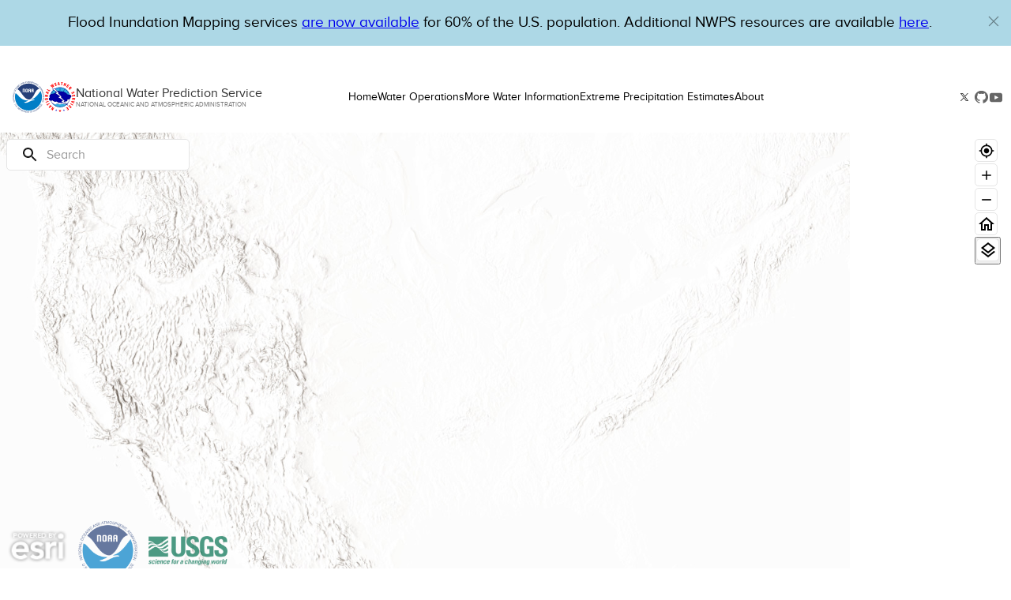

--- FILE ---
content_type: image/svg+xml
request_url: https://water.noaa.gov/assets/styles/public/images/nws-logo.svg
body_size: 98514
content:
<?xml version="1.0" encoding="UTF-8" standalone="no"?>
<svg
   xmlns:dc="http://purl.org/dc/elements/1.1/"
   xmlns:cc="http://web.resource.org/cc/"
   xmlns:rdf="http://www.w3.org/1999/02/22-rdf-syntax-ns#"
   xmlns:svg="http://www.w3.org/2000/svg"
   xmlns="http://www.w3.org/2000/svg"
   xmlns:sodipodi="http://sodipodi.sourceforge.net/DTD/sodipodi-0.dtd"
   xmlns:inkscape="http://www.inkscape.org/namespaces/inkscape"
   width="8in"
   height="8in"
   viewBox="0 0 1 1"
   preserveAspectRatio="none"
   id="svg2"
   sodipodi:version="0.32"
   inkscape:version="0.45.1"
   sodipodi:docname="nwslogo.svg"
   inkscape:output_extension="org.inkscape.output.svg.inkscape"
   inkscape:export-xdpi="90"
   inkscape:export-ydpi="90">
  <metadata
     id="metadata189">
    <rdf:RDF>
      <cc:Work
         rdf:about="">
        <dc:format>image/svg+xml</dc:format>
        <dc:type
           rdf:resource="http://purl.org/dc/dcmitype/StillImage" />
      </cc:Work>
    </rdf:RDF>
  </metadata>
  <defs
     id="defs187" />
  <sodipodi:namedview
     inkscape:window-height="581"
     inkscape:window-width="697"
     inkscape:pageshadow="2"
     inkscape:pageopacity="0.0"
     guidetolerance="10.0"
     gridtolerance="10.0"
     objecttolerance="10.0"
     borderopacity="1.0"
     bordercolor="#666666"
     pagecolor="#ffffff"
     id="base"
     inkscape:zoom="0.525"
     inkscape:cx="565.23619"
     inkscape:cy="366.48906"
     inkscape:window-x="399"
     inkscape:window-y="22"
     inkscape:current-layer="svg2"
     inkscape:showpageshadow="false" />
  <title
     id="title4">SVG drawing</title>
  <desc
     id="desc6">This was produced by version 4.1 of GNU libplot, a free library for exporting 2-D vector graphics.</desc>
  <path
     sodipodi:type="arc"
     style="opacity:1;fill:#ffffff;fill-opacity:1;fill-rule:evenodd;stroke:#ffffff;stroke-width:0;stroke-linecap:round;stroke-linejoin:round;stroke-miterlimit:10.43299961;stroke-dasharray:none;stroke-opacity:1"
     id="path3203"
     sodipodi:cx="1.1640211"
     sodipodi:cy="0.50396824"
     sodipodi:rx="0.050264549"
     sodipodi:ry="0.056878306"
     d="M 1.2142857 0.50396824 A 0.050264549 0.056878306 0 1 1  1.1137566,0.50396824 A 0.050264549 0.056878306 0 1 1  1.2142857 0.50396824 z"
     transform="matrix(9.9473688,0,0,8.7906978,-11.078948,-3.9302325)" />
  <path
     id="path12"
     style="font-style:normal;font-variant:normal;font-weight:normal;font-stretch:normal;letter-spacing:normal;word-spacing:normal;text-anchor:start;fill:#ff0000;fill-opacity:1;stroke:#ff0000;stroke-width:0;stroke-linecap:butt;stroke-linejoin:miter;stroke-miterlimit:10.43299961;stroke-dasharray:none;stroke-dashoffset:0;stroke-opacity:1"
     d="M 0.31536162,0.84304114 L 0.28909072,0.88279858 L 0.26275638,0.92261741 C 0.25628384,0.91835311 0.24981131,0.91409102 0.24333877,0.90981832 C 0.24896522,0.89002203 0.25467629,0.87022368 0.26038736,0.85042739 C 0.25558582,0.85911253 0.25124966,0.86657284 0.24759033,0.87273656 C 0.24395218,0.87898277 0.24067361,0.88416291 0.23792384,0.88827063 C 0.23519522,0.89238471 0.23244545,0.89657284 0.22969568,0.90076305 C 0.22421729,0.8971016 0.21867544,0.89345078 0.21311244,0.88971537 C 0.23062637,0.86321807 0.24814029,0.83672087 0.26571768,0.81014752 C 0.27219021,0.81441181 0.27866276,0.81874798 0.2852199,0.82308622 C 0.27927617,0.84334574 0.27333243,0.8635988 0.26732524,0.88393239 C 0.27089994,0.87685062 0.27470731,0.87022368 0.27836662,0.86375537 C 0.282174,0.85735892 0.28589676,0.8511868 0.28978875,0.8454038 C 0.29275005,0.840909 0.29573249,0.83641421 0.29869378,0.83191939 C 0.30425677,0.83557865 0.30981977,0.83930563 0.31536162,0.84304114 z " />
  <path
     id="path14"
     style="font-style:normal;font-variant:normal;font-weight:normal;font-stretch:normal;letter-spacing:normal;word-spacing:normal;text-anchor:start;fill:none;fill-opacity:1;stroke:#ff0000;stroke-width:0.00007615;stroke-linecap:butt;stroke-linejoin:miter;stroke-miterlimit:10.43299961;stroke-dasharray:none;stroke-dashoffset:0;stroke-opacity:1"
     d="M 0.31536162,0.84304114 L 0.28909072,0.88279858 L 0.26275638,0.92261741 C 0.25628384,0.91835311 0.24981131,0.91409102 0.24333877,0.90981832 C 0.24896522,0.89002203 0.25467629,0.87022368 0.26038736,0.85042739 C 0.25558582,0.85911253 0.25124966,0.86657284 0.24759033,0.87273656 C 0.24395218,0.87898277 0.24067361,0.88416291 0.23792384,0.88827063 C 0.23519522,0.89238471 0.23244545,0.89657284 0.22969568,0.90076305 C 0.22421729,0.8971016 0.21867544,0.89345078 0.21311244,0.88971537 C 0.23062637,0.86321807 0.24814029,0.83672087 0.26571768,0.81014752 C 0.27219021,0.81441181 0.27866276,0.81874798 0.2852199,0.82308622 C 0.27927617,0.84334574 0.27333243,0.8635988 0.26732524,0.88393239 C 0.27089994,0.87685062 0.27470731,0.87022368 0.27836662,0.86375537 C 0.282174,0.85735892 0.28589676,0.8511868 0.28978875,0.8454038 C 0.29275005,0.840909 0.29573249,0.83641421 0.29869378,0.83191939 C 0.30425677,0.83557865 0.30981977,0.83930563 0.31536162,0.84304114 z " />
  <path
     id="path16"
     style="font-style:normal;font-variant:normal;font-weight:normal;font-stretch:normal;letter-spacing:normal;word-spacing:normal;text-anchor:start;fill:#ff0000;fill-opacity:1;stroke:#ff0000;stroke-width:0;stroke-linecap:butt;stroke-linejoin:miter;stroke-miterlimit:10.43299961;stroke-dasharray:none;stroke-dashoffset:0;stroke-opacity:1"
     d="M 0.17442527,0.7088734 L 0.14113188,0.72805834 L 0.1077962,0.74724329 C 0.11075749,0.75242561 0.11373993,0.75760783 0.11678584,0.76277956 C 0.11145552,0.76582755 0.10610403,0.76887555 0.10071026,0.77199969 C 0.090895683,0.75500612 0.081059969,0.73795753 0.071245394,0.72090893 C 0.076575729,0.71786305 0.081906051,0.71479598 0.087299828,0.71168662 C 0.090430338,0.71710157 0.093560849,0.72249533 0.09667021,0.72791027 C 0.11883759,0.71511327 0.14106844,0.70231626 0.16329928,0.68954039 C 0.16695859,0.69592832 0.17070251,0.70240086 0.17442527,0.7088734 z " />
  <path
     id="path18"
     style="font-style:normal;font-variant:normal;font-weight:normal;font-stretch:normal;letter-spacing:normal;word-spacing:normal;text-anchor:start;fill:none;fill-opacity:1;stroke:#ff0000;stroke-width:0.00007615;stroke-linecap:butt;stroke-linejoin:miter;stroke-miterlimit:10.43299961;stroke-dasharray:none;stroke-dashoffset:0;stroke-opacity:1"
     d="M 0.17442527,0.7088734 L 0.14113188,0.72805834 L 0.1077962,0.74724329 C 0.11075749,0.75242561 0.11373993,0.75760783 0.11678584,0.76277956 C 0.11145552,0.76582755 0.10610403,0.76887555 0.10071026,0.77199969 C 0.090895683,0.75500612 0.081059969,0.73795753 0.071245394,0.72090893 C 0.076575729,0.71786305 0.081906051,0.71479598 0.087299828,0.71168662 C 0.090430338,0.71710157 0.093560849,0.72249533 0.09667021,0.72791027 C 0.11883759,0.71511327 0.14106844,0.70231626 0.16329928,0.68954039 C 0.16695859,0.69592832 0.17070251,0.70240086 0.17442527,0.7088734 z " />
  <path
     id="path20"
     style="font-style:normal;font-variant:normal;font-weight:normal;font-stretch:normal;letter-spacing:normal;word-spacing:normal;text-anchor:start;fill:#ff0000;fill-opacity:1;stroke:#ff0000;stroke-width:0;stroke-linecap:butt;stroke-linejoin:miter;stroke-miterlimit:10.43299961;stroke-dasharray:none;stroke-dashoffset:0;stroke-opacity:1"
     d="M 0.14159723,0.64383073 L 0.096437537,0.65914484 L 0.051216486,0.6745224 C 0.048853802,0.66752106 0.046491119,0.6604351 0.044054395,0.65334917 C 0.074143234,0.64315386 0.10428496,0.63295854 0.13444782,0.62274209 C 0.13679571,0.62974343 0.13916476,0.63676592 0.14159723,0.64383073 z " />
  <path
     id="path22"
     style="font-style:normal;font-variant:normal;font-weight:normal;font-stretch:normal;letter-spacing:normal;word-spacing:normal;text-anchor:start;fill:none;fill-opacity:1;stroke:#ff0000;stroke-width:0.00007615;stroke-linecap:butt;stroke-linejoin:miter;stroke-miterlimit:10.43299961;stroke-dasharray:none;stroke-dashoffset:0;stroke-opacity:1"
     d="M 0.14159723,0.64383073 L 0.096437537,0.65914484 L 0.051216486,0.6745224 C 0.048853802,0.66752106 0.046491119,0.6604351 0.044054395,0.65334917 C 0.074143234,0.64315386 0.10428496,0.63295854 0.13444782,0.62274209 C 0.13679571,0.62974343 0.13916476,0.63676592 0.14159723,0.64383073 z " />
  <path
     id="path24"
     style="font-style:normal;font-variant:normal;font-weight:normal;font-stretch:normal;letter-spacing:normal;word-spacing:normal;text-anchor:start;fill:#ff0000;fill-opacity:1;stroke:#ff0000;stroke-width:0;stroke-linecap:butt;stroke-linejoin:miter;stroke-miterlimit:10.43299961;stroke-dasharray:none;stroke-dashoffset:0;stroke-opacity:1"
     d="M 0.11526289,0.49238175 L 0.06783991,0.48743215 L 0.020372516,0.48239796 C 0.021133995,0.47471975 0.021975851,0.4670204 0.022811359,0.45925757 C 0.042988336,0.45521752 0.063173767,0.45111401 0.083344396,0.44698935 C 0.073381766,0.44677782 0.064772863,0.44631248 0.057686909,0.44601634 C 0.050457126,0.44563562 0.044358987,0.44508566 0.039409392,0.44455686 C 0.034459809,0.44402806 0.029512334,0.44349926 0.024562751,0.44297046 C 0.025248071,0.43641332 0.025933403,0.42979272 0.026618735,0.4231721 C 0.058224172,0.42651414 0.089816927,0.42985617 0.12150275,0.43321934 C 0.12074127,0.44089756 0.11989519,0.44868151 0.11907026,0.45644434 C 0.098341226,0.4604844 0.077548718,0.46450329 0.056768917,0.46862794 C 0.064688248,0.46854335 0.072302998,0.46886063 0.079854297,0.46915676 C 0.087236376,0.46953749 0.094385783,0.47000283 0.10138712,0.47076431 C 0.10671744,0.47129311 0.11204777,0.47182191 0.1173781,0.47243532 C 0.11670123,0.47905592 0.11600321,0.48567652 0.11526289,0.49238175 z " />
  <path
     id="path26"
     style="font-style:normal;font-variant:normal;font-weight:normal;font-stretch:normal;letter-spacing:normal;word-spacing:normal;text-anchor:start;fill:none;fill-opacity:1;stroke:#ff0000;stroke-width:0.00007615;stroke-linecap:butt;stroke-linejoin:miter;stroke-miterlimit:10.43299961;stroke-dasharray:none;stroke-dashoffset:0;stroke-opacity:1"
     d="M 0.11526289,0.49238175 L 0.06783991,0.48743215 L 0.020372516,0.48239796 C 0.021133995,0.47471975 0.021975851,0.4670204 0.022811359,0.45925757 C 0.042988336,0.45521752 0.063173767,0.45111401 0.083344396,0.44698935 C 0.073381766,0.44677782 0.064772863,0.44631248 0.057686909,0.44601634 C 0.050457126,0.44563562 0.044358987,0.44508566 0.039409392,0.44455686 C 0.034459809,0.44402806 0.029512334,0.44349926 0.024562751,0.44297046 C 0.025248071,0.43641332 0.025933403,0.42979272 0.026618735,0.4231721 C 0.058224172,0.42651414 0.089816927,0.42985617 0.12150275,0.43321934 C 0.12074127,0.44089756 0.11989519,0.44868151 0.11907026,0.45644434 C 0.098341226,0.4604844 0.077548718,0.46450329 0.056768917,0.46862794 C 0.064688248,0.46854335 0.072302998,0.46886063 0.079854297,0.46915676 C 0.087236376,0.46953749 0.094385783,0.47000283 0.10138712,0.47076431 C 0.10671744,0.47129311 0.11204777,0.47182191 0.1173781,0.47243532 C 0.11670123,0.47905592 0.11600321,0.48567652 0.11526289,0.49238175 z " />
  <path
     id="path28"
     style="font-style:normal;font-variant:normal;font-weight:normal;font-stretch:normal;letter-spacing:normal;word-spacing:normal;text-anchor:start;fill:#ff0000;fill-opacity:1;stroke:#ff0000;stroke-width:0;stroke-linecap:butt;stroke-linejoin:miter;stroke-miterlimit:10.43299961;stroke-dasharray:none;stroke-dashoffset:0;stroke-opacity:1"
     d="M 0.19086044,0.2758901 L 0.17768269,0.29657683 L 0.16444149,0.31732705 C 0.13764178,0.30019384 0.11084211,0.28306065 0.084042411,0.26592745 C 0.087997855,0.25966644 0.092016751,0.25342657 0.096056799,0.24712325 C 0.1173781,0.2607452 0.13878401,0.27436714 0.16018992,0.28807371 C 0.1649703,0.28062817 0.16977181,0.27307687 0.17465794,0.26554671 C 0.18005173,0.26897334 0.18546665,0.27237884 0.19086044,0.2758901 z " />
  <path
     id="path30"
     style="font-style:normal;font-variant:normal;font-weight:normal;font-stretch:normal;letter-spacing:normal;word-spacing:normal;text-anchor:start;fill:none;fill-opacity:1;stroke:#ff0000;stroke-width:0.00007615;stroke-linecap:butt;stroke-linejoin:miter;stroke-miterlimit:10.43299961;stroke-dasharray:none;stroke-dashoffset:0;stroke-opacity:1"
     d="M 0.19086044,0.2758901 L 0.17768269,0.29657683 L 0.16444149,0.31732705 C 0.13764178,0.30019384 0.11084211,0.28306065 0.084042411,0.26592745 C 0.087997855,0.25966644 0.092016751,0.25342657 0.096056799,0.24712325 C 0.1173781,0.2607452 0.13878401,0.27436714 0.16018992,0.28807371 C 0.1649703,0.28062817 0.16977181,0.27307687 0.17465794,0.26554671 C 0.18005173,0.26897334 0.18546665,0.27237884 0.19086044,0.2758901 z " />
  <path
     id="path32"
     style="font-style:normal;font-variant:normal;font-weight:normal;font-stretch:normal;letter-spacing:normal;word-spacing:normal;text-anchor:start;fill:#ff0000;fill-opacity:1;stroke:#ff0000;stroke-width:0;stroke-linecap:butt;stroke-linejoin:miter;stroke-miterlimit:10.43299961;stroke-dasharray:none;stroke-dashoffset:0;stroke-opacity:1"
     d="M 0.2607681,0.20363455 L 0.22599405,0.16960085 L 0.19117772,0.13554598 C 0.19733299,0.13135786 0.20350939,0.12710629 0.20974925,0.12283356 C 0.21988111,0.13463643 0.23001296,0.14643929 0.2401448,0.15832677 C 0.24342337,0.16228222 0.24623661,0.16541273 0.24843642,0.16805673 C 0.25057278,0.17074305 0.25253994,0.17309093 0.25429555,0.1753119 C 0.25224379,0.17180065 0.25042472,0.16837402 0.24866909,0.16518006 C 0.24691347,0.16190148 0.2453059,0.15870751 0.24386757,0.15566162 C 0.23716237,0.14157431 0.23039369,0.12748703 0.22362503,0.11339973 C 0.22978028,0.10921161 0.23595669,0.1050235 0.24211194,0.10075078 C 0.25270914,0.11217291 0.26328519,0.12359504 0.27386122,0.13501717 C 0.27517267,0.13647666 0.27798588,0.13973408 0.28238552,0.14485289 C 0.28507183,0.14781418 0.28712358,0.1500986 0.28856193,0.15185423 C 0.28574871,0.14682004 0.28354888,0.14286459 0.28194133,0.14011482 C 0.2802703,0.13723814 0.27904349,0.13472104 0.27804934,0.13281735 C 0.27066726,0.11902619 0.26328519,0.10525617 0.2559031,0.091380402 C 0.26205837,0.087192292 0.26823477,0.082940722 0.27441118,0.078667998 C 0.28712358,0.10845014 0.29983599,0.13829575 0.312633,0.16814134 C 0.30599125,0.17262559 0.29937064,0.17719444 0.29275005,0.18176329 C 0.28392961,0.17188527 0.27508804,0.16198609 0.26618302,0.1520869 C 0.2638986,0.14948519 0.2613815,0.14675657 0.25909707,0.14368952 C 0.25657998,0.14081283 0.25399943,0.13768234 0.25148232,0.13448838 C 0.25383021,0.13852841 0.25598772,0.14218772 0.25772219,0.14538169 C 0.2594778,0.14863911 0.26123344,0.15176962 0.26267177,0.15466745 C 0.26870012,0.16640688 0.27470731,0.17812513 0.28079911,0.189928 C 0.27417851,0.19449685 0.26747329,0.19906572 0.2607681,0.20363455 z " />
  <path
     id="path34"
     style="font-style:normal;font-variant:normal;font-weight:normal;font-stretch:normal;letter-spacing:normal;word-spacing:normal;text-anchor:start;fill:none;fill-opacity:1;stroke:#ff0000;stroke-width:0.00007615;stroke-linecap:butt;stroke-linejoin:miter;stroke-miterlimit:10.43299961;stroke-dasharray:none;stroke-dashoffset:0;stroke-opacity:1"
     d="M 0.2607681,0.20363455 L 0.22599405,0.16960085 L 0.19117772,0.13554598 C 0.19733299,0.13135786 0.20350939,0.12710629 0.20974925,0.12283356 C 0.21988111,0.13463643 0.23001296,0.14643929 0.2401448,0.15832677 C 0.24342337,0.16228222 0.24623661,0.16541273 0.24843642,0.16805673 C 0.25057278,0.17074305 0.25253994,0.17309093 0.25429555,0.1753119 C 0.25224379,0.17180065 0.25042472,0.16837402 0.24866909,0.16518006 C 0.24691347,0.16190148 0.2453059,0.15870751 0.24386757,0.15566162 C 0.23716237,0.14157431 0.23039369,0.12748703 0.22362503,0.11339973 C 0.22978028,0.10921161 0.23595669,0.1050235 0.24211194,0.10075078 C 0.25270914,0.11217291 0.26328519,0.12359504 0.27386122,0.13501717 C 0.27517267,0.13647666 0.27798588,0.13973408 0.28238552,0.14485289 C 0.28507183,0.14781418 0.28712358,0.1500986 0.28856193,0.15185423 C 0.28574871,0.14682004 0.28354888,0.14286459 0.28194133,0.14011482 C 0.2802703,0.13723814 0.27904349,0.13472104 0.27804934,0.13281735 C 0.27066726,0.11902619 0.26328519,0.10525617 0.2559031,0.091380402 C 0.26205837,0.087192292 0.26823477,0.082940722 0.27441118,0.078667998 C 0.28712358,0.10845014 0.29983599,0.13829575 0.312633,0.16814134 C 0.30599125,0.17262559 0.29937064,0.17719444 0.29275005,0.18176329 C 0.28392961,0.17188527 0.27508804,0.16198609 0.26618302,0.1520869 C 0.2638986,0.14948519 0.2613815,0.14675657 0.25909707,0.14368952 C 0.25657998,0.14081283 0.25399943,0.13768234 0.25148232,0.13448838 C 0.25383021,0.13852841 0.25598772,0.14218772 0.25772219,0.14538169 C 0.2594778,0.14863911 0.26123344,0.15176962 0.26267177,0.15466745 C 0.26870012,0.16640688 0.27470731,0.17812513 0.28079911,0.189928 C 0.27417851,0.19449685 0.26747329,0.19906572 0.2607681,0.20363455 z " />
  <path
     id="path36"
     style="font-style:normal;font-variant:normal;font-weight:normal;font-stretch:normal;letter-spacing:normal;word-spacing:normal;text-anchor:start;fill:#ff0000;fill-opacity:1;stroke:#ff0000;stroke-width:0;stroke-linecap:butt;stroke-linejoin:miter;stroke-miterlimit:10.43299961;stroke-dasharray:none;stroke-dashoffset:0;stroke-opacity:1"
     d="M 0.35351998,0.14901984 L 0.33820588,0.10386014 L 0.32291291,0.058636965 C 0.33928464,0.053095119 0.35565633,0.047532122 0.37209152,0.041969113 C 0.37407981,0.047828247 0.37604696,0.053687381 0.37803525,0.059567652 C 0.36866488,0.062677013 0.35931564,0.065892128 0.34986067,0.069086093 C 0.35170089,0.074564486 0.35358343,0.080127492 0.35550827,0.085690492 C 0.36409602,0.082771502 0.37278953,0.079810202 0.38146188,0.076848915 C 0.38351364,0.082856102 0.38556539,0.088947912 0.38763829,0.095039712 C 0.3790294,0.097937552 0.37035704,0.10083539 0.36166354,0.10379668 C 0.3638845,0.11035382 0.36608431,0.11688982 0.36828415,0.12353158 C 0.3776545,0.12040107 0.38702488,0.1172071 0.39645872,0.11401314 C 0.39853163,0.12008379 0.40058337,0.12626022 0.40263512,0.13243662 C 0.38626341,0.137915 0.36989169,0.143478 0.35351998,0.14901984 z " />
  <path
     id="path38"
     style="font-style:normal;font-variant:normal;font-weight:normal;font-stretch:normal;letter-spacing:normal;word-spacing:normal;text-anchor:start;fill:none;fill-opacity:1;stroke:#ff0000;stroke-width:0.00007615;stroke-linecap:butt;stroke-linejoin:miter;stroke-miterlimit:10.43299961;stroke-dasharray:none;stroke-dashoffset:0;stroke-opacity:1"
     d="M 0.35351998,0.14901984 L 0.33820588,0.10386014 L 0.32291291,0.058636965 C 0.33928464,0.053095119 0.35565633,0.047532122 0.37209152,0.041969113 C 0.37407981,0.047828247 0.37604696,0.053687381 0.37803525,0.059567652 C 0.36866488,0.062677013 0.35931564,0.065892128 0.34986067,0.069086093 C 0.35170089,0.074564486 0.35358343,0.080127492 0.35550827,0.085690492 C 0.36409602,0.082771502 0.37278953,0.079810202 0.38146188,0.076848915 C 0.38351364,0.082856102 0.38556539,0.088947912 0.38763829,0.095039712 C 0.3790294,0.097937552 0.37035704,0.10083539 0.36166354,0.10379668 C 0.3638845,0.11035382 0.36608431,0.11688982 0.36828415,0.12353158 C 0.3776545,0.12040107 0.38702488,0.1172071 0.39645872,0.11401314 C 0.39853163,0.12008379 0.40058337,0.12626022 0.40263512,0.13243662 C 0.38626341,0.137915 0.36989169,0.143478 0.35351998,0.14901984 z " />
  <path
     id="path40"
     style="font-style:normal;font-variant:normal;font-weight:normal;font-stretch:normal;letter-spacing:normal;word-spacing:normal;text-anchor:start;fill:#ff0000;fill-opacity:1;stroke:#ff0000;stroke-width:0;stroke-linecap:butt;stroke-linejoin:miter;stroke-miterlimit:10.43299961;stroke-dasharray:none;stroke-dashoffset:0;stroke-opacity:1"
     d="M 0.53855842,0.1227701 L 0.54278884,0.084611732 L 0.54701927,0.046389903 C 0.54113898,0.045776492 0.53521639,0.045099627 0.52927266,0.044401611 C 0.52994952,0.038309805 0.53064754,0.032154549 0.53132441,0.025978141 C 0.55082664,0.028114501 0.5703923,0.03022971 0.58995799,0.032450672 C 0.58928113,0.038542478 0.5885831,0.044697735 0.58790624,0.050874145 C 0.58172983,0.050197279 0.57548996,0.049499265 0.5692501,0.0488224 C 0.56643687,0.074247211 0.56360249,0.099777792 0.56072581,0.12526605 C 0.55332258,0.12444112 0.5459405,0.12359504 0.53855842,0.1227701 z " />
  <path
     id="path42"
     style="font-style:normal;font-variant:normal;font-weight:normal;font-stretch:normal;letter-spacing:normal;word-spacing:normal;text-anchor:start;fill:none;fill-opacity:1;stroke:#ff0000;stroke-width:0.00007615;stroke-linecap:butt;stroke-linejoin:miter;stroke-miterlimit:10.43299961;stroke-dasharray:none;stroke-dashoffset:0;stroke-opacity:1"
     d="M 0.53855842,0.1227701 L 0.54278884,0.084611732 L 0.54701927,0.046389903 C 0.54113898,0.045776492 0.53521639,0.045099627 0.52927266,0.044401611 C 0.52994952,0.038309805 0.53064754,0.032154549 0.53132441,0.025978141 C 0.55082664,0.028114501 0.5703923,0.03022971 0.58995799,0.032450672 C 0.58928113,0.038542478 0.5885831,0.044697735 0.58790624,0.050874145 C 0.58172983,0.050197279 0.57548996,0.049499265 0.5692501,0.0488224 C 0.56643687,0.074247211 0.56360249,0.099777792 0.56072581,0.12526605 C 0.55332258,0.12444112 0.5459405,0.12359504 0.53855842,0.1227701 z " />
  <path
     id="path44"
     style="font-style:normal;font-variant:normal;font-weight:normal;font-stretch:normal;letter-spacing:normal;word-spacing:normal;text-anchor:start;fill:#ff0000;fill-opacity:1;stroke:#ff0000;stroke-width:0;stroke-linecap:butt;stroke-linejoin:miter;stroke-miterlimit:10.43299961;stroke-dasharray:none;stroke-dashoffset:0;stroke-opacity:1"
     d="M 0.60823338,0.13434031 L 0.62559924,0.089963212 L 0.64302857,0.045543819 C 0.64996646,0.048208988 0.65688318,0.05095876 0.66382107,0.053687381 C 0.65948488,0.064813373 0.65506411,0.076002831 0.65064332,0.087192292 C 0.65620632,0.089328652 0.66176931,0.091528462 0.66731117,0.093749442 C 0.6716685,0.082559982 0.67608929,0.071370521 0.68051007,0.060159912 C 0.68727873,0.062825081 0.6940474,0.065490236 0.70081606,0.068155407 C 0.68926702,0.097789482 0.67759108,0.12740242 0.66595743,0.15703649 C 0.6591676,0.15437133 0.65239894,0.15170616 0.64563027,0.14901984 C 0.65041066,0.13677279 0.65521216,0.12450457 0.6600983,0.11217291 C 0.65453531,0.11003655 0.64897231,0.10783673 0.64340932,0.10561576 C 0.63860778,0.11788397 0.63380627,0.13015218 0.62902589,0.14248384 C 0.62208802,0.13981869 0.61515012,0.13709007 0.60823338,0.13434031 z " />
  <path
     id="path46"
     style="font-style:normal;font-variant:normal;font-weight:normal;font-stretch:normal;letter-spacing:normal;word-spacing:normal;text-anchor:start;fill:none;fill-opacity:1;stroke:#ff0000;stroke-width:0.00007615;stroke-linecap:butt;stroke-linejoin:miter;stroke-miterlimit:10.43299961;stroke-dasharray:none;stroke-dashoffset:0;stroke-opacity:1"
     d="M 0.60823338,0.13434031 L 0.62559924,0.089963212 L 0.64302857,0.045543819 C 0.64996646,0.048208988 0.65688318,0.05095876 0.66382107,0.053687381 C 0.65948488,0.064813373 0.65506411,0.076002831 0.65064332,0.087192292 C 0.65620632,0.089328652 0.66176931,0.091528462 0.66731117,0.093749442 C 0.6716685,0.082559982 0.67608929,0.071370521 0.68051007,0.060159912 C 0.68727873,0.062825081 0.6940474,0.065490236 0.70081606,0.068155407 C 0.68926702,0.097789482 0.67759108,0.12740242 0.66595743,0.15703649 C 0.6591676,0.15437133 0.65239894,0.15170616 0.64563027,0.14901984 C 0.65041066,0.13677279 0.65521216,0.12450457 0.6600983,0.11217291 C 0.65453531,0.11003655 0.64897231,0.10783673 0.64340932,0.10561576 C 0.63860778,0.11788397 0.63380627,0.13015218 0.62902589,0.14248384 C 0.62208802,0.13981869 0.61515012,0.13709007 0.60823338,0.13434031 z " />
  <path
     id="path48"
     style="font-style:normal;font-variant:normal;font-weight:normal;font-stretch:normal;letter-spacing:normal;word-spacing:normal;text-anchor:start;fill:#ff0000;fill-opacity:1;stroke:#ff0000;stroke-width:0;stroke-linecap:butt;stroke-linejoin:miter;stroke-miterlimit:10.43299961;stroke-dasharray:none;stroke-dashoffset:0;stroke-opacity:1"
     d="M 0.69633183,0.17385241 L 0.72368147,0.1347845 L 0.75109458,0.095653122 C 0.76524532,0.1055523 0.7794172,0.11545148 0.79356796,0.12541412 C 0.79007787,0.13044831 0.78648201,0.13554598 0.78290731,0.14066478 C 0.77484837,0.13501717 0.76676827,0.12930611 0.75862471,0.12359504 C 0.75528268,0.12833312 0.75191951,0.13311349 0.74857748,0.137915 C 0.75604417,0.14316073 0.7634897,0.14842758 0.771041,0.15367331 C 0.76738169,0.15885558 0.76372236,0.16410131 0.76006305,0.16936816 C 0.75261752,0.16410131 0.74515084,0.15885558 0.7376207,0.15358869 C 0.7336441,0.15923632 0.72968865,0.16494738 0.72564862,0.17065845 C 0.73372872,0.1762849 0.74180881,0.18199596 0.74995236,0.18770704 C 0.74629305,0.19297389 0.74254913,0.19830422 0.73882637,0.20363455 C 0.72465447,0.19373539 0.71050372,0.18383619 0.69633183,0.17385241 z " />
  <path
     id="path50"
     style="font-style:normal;font-variant:normal;font-weight:normal;font-stretch:normal;letter-spacing:normal;word-spacing:normal;text-anchor:start;fill:none;fill-opacity:1;stroke:#ff0000;stroke-width:0.00007615;stroke-linecap:butt;stroke-linejoin:miter;stroke-miterlimit:10.43299961;stroke-dasharray:none;stroke-dashoffset:0;stroke-opacity:1"
     d="M 0.69633183,0.17385241 L 0.72368147,0.1347845 L 0.75109458,0.095653122 C 0.76524532,0.1055523 0.7794172,0.11545148 0.79356796,0.12541412 C 0.79007787,0.13044831 0.78648201,0.13554598 0.78290731,0.14066478 C 0.77484837,0.13501717 0.76676827,0.12930611 0.75862471,0.12359504 C 0.75528268,0.12833312 0.75191951,0.13311349 0.74857748,0.137915 C 0.75604417,0.14316073 0.7634897,0.14842758 0.771041,0.15367331 C 0.76738169,0.15885558 0.76372236,0.16410131 0.76006305,0.16936816 C 0.75261752,0.16410131 0.74515084,0.15885558 0.7376207,0.15358869 C 0.7336441,0.15923632 0.72968865,0.16494738 0.72564862,0.17065845 C 0.73372872,0.1762849 0.74180881,0.18199596 0.74995236,0.18770704 C 0.74629305,0.19297389 0.74254913,0.19830422 0.73882637,0.20363455 C 0.72465447,0.19373539 0.71050372,0.18383619 0.69633183,0.17385241 z " />
  <path
     id="path52"
     style="font-style:normal;font-variant:normal;font-weight:normal;font-stretch:normal;letter-spacing:normal;word-spacing:normal;text-anchor:start;fill:#ff0000;fill-opacity:1;stroke:#ff0000;stroke-width:0;stroke-linecap:butt;stroke-linejoin:miter;stroke-miterlimit:10.43299961;stroke-dasharray:none;stroke-dashoffset:0;stroke-opacity:1"
     d="M 0.88617179,0.33803494 L 0.89255971,0.35745256 C 0.8917348,0.35768523 0.89080409,0.35798135 0.88991571,0.35827749 C 0.88496611,0.35996965 0.88160295,0.36172528 0.87993193,0.36360782 C 0.87826091,0.36536344 0.87794363,0.36773247 0.87885317,0.37048224 C 0.87963579,0.37283012 0.88092606,0.37426846 0.88289322,0.37505109 C 0.88488152,0.37587603 0.88722939,0.37572796 0.88991571,0.37488187 C 0.89425188,0.37344353 0.89744586,0.36893814 0.89949761,0.36134454 C 0.89979374,0.35996965 0.90011102,0.35912358 0.90025908,0.3583621 C 0.90032253,0.35821403 0.90040715,0.35774869 0.90063981,0.35721988 C 0.90345305,0.34679191 0.9060336,0.34000209 0.90833918,0.33704078 C 0.91001019,0.33481982 0.91214655,0.33285268 0.91457904,0.33124511 C 0.91701153,0.32948949 0.91990937,0.32813576 0.92318794,0.327057 C 0.93118343,0.32439183 0.93801554,0.32470911 0.94410735,0.32775501 C 0.9501357,0.33086437 0.95447186,0.336512 0.95713704,0.34442287 C 0.96003486,0.35326444 0.96003486,0.36056191 0.95713704,0.36673834 C 0.95417575,0.37283012 0.94852813,0.37725092 0.94008845,0.38000069 C 0.93970771,0.38014876 0.93924237,0.38029683 0.93862896,0.38044488 C 0.93801554,0.38052951 0.93748676,0.38076217 0.93719062,0.38082562 C 0.93513887,0.37450114 0.93300251,0.36817667 0.93086615,0.36178874 C 0.93118343,0.36172528 0.93156417,0.36155606 0.93194491,0.361408 C 0.9359638,0.36011771 0.93879817,0.35851017 0.94038458,0.35660647 C 0.94207675,0.35463932 0.94243633,0.35265104 0.94169601,0.35021854 C 0.940998,0.34831487 0.93970771,0.34687652 0.93788864,0.34609388 C 0.93604841,0.34541702 0.93406011,0.34541702 0.93162762,0.34617849 C 0.92775679,0.34746878 0.9249224,0.3522703 0.92287066,0.36056191 C 0.92242647,0.36202142 0.92210918,0.36322709 0.92187651,0.36407317 C 0.92181306,0.36468658 0.92158038,0.36553266 0.92119965,0.36682293 C 0.91891521,0.37572796 0.91654619,0.38188322 0.91396563,0.38501373 L 0.91396563,0.38501373 C 0.91235806,0.38698087 0.91022171,0.38873651 0.90778921,0.3902806 C 0.9055048,0.39178241 0.90269156,0.39309383 0.89958221,0.39415144 C 0.89050797,0.39711273 0.88274514,0.39704927 0.87627261,0.39391877 C 0.86980007,0.39087287 0.86508315,0.38509833 0.86218532,0.37625678 C 0.85913942,0.36711906 0.85928749,0.3594197 0.86248145,0.35317982 C 0.86561197,0.34708805 0.87185182,0.34245573 0.88113759,0.33938867 C 0.881751,0.33924061 0.88236441,0.33900794 0.88297782,0.33879641 C 0.88365469,0.33856374 0.88473344,0.33841568 0.88617179,0.33803494 L 0.88617179,0.33803494 z " />
  <path
     id="path54"
     style="font-style:normal;font-variant:normal;font-weight:normal;font-stretch:normal;letter-spacing:normal;word-spacing:normal;text-anchor:start;fill:none;fill-opacity:1;stroke:#ff0000;stroke-width:0.00007615;stroke-linecap:butt;stroke-linejoin:miter;stroke-miterlimit:10.43299961;stroke-dasharray:none;stroke-dashoffset:0;stroke-opacity:1"
     d="M 0.88617179,0.33803494 L 0.89255971,0.35745256 C 0.8917348,0.35768523 0.89080409,0.35798135 0.88991571,0.35827749 C 0.88496611,0.35996965 0.88160295,0.36172528 0.87993193,0.36360782 C 0.87826091,0.36536344 0.87794363,0.36773247 0.87885317,0.37048224 C 0.87963579,0.37283012 0.88092606,0.37426846 0.88289322,0.37505109 C 0.88488152,0.37587603 0.88722939,0.37572796 0.88991571,0.37488187 C 0.89425188,0.37344353 0.89744586,0.36893814 0.89949761,0.36134454 C 0.89979374,0.35996965 0.90011102,0.35912358 0.90025908,0.3583621 C 0.90032253,0.35821403 0.90040715,0.35774869 0.90063981,0.35721988 C 0.90345305,0.34679191 0.9060336,0.34000209 0.90833918,0.33704078 C 0.91001019,0.33481982 0.91214655,0.33285268 0.91457904,0.33124511 C 0.91701153,0.32948949 0.91990937,0.32813576 0.92318794,0.327057 C 0.93118343,0.32439183 0.93801554,0.32470911 0.94410735,0.32775501 C 0.9501357,0.33086437 0.95447186,0.336512 0.95713704,0.34442287 C 0.96003486,0.35326444 0.96003486,0.36056191 0.95713704,0.36673834 C 0.95417575,0.37283012 0.94852813,0.37725092 0.94008845,0.38000069 C 0.93970771,0.38014876 0.93924237,0.38029683 0.93862896,0.38044488 C 0.93801554,0.38052951 0.93748676,0.38076217 0.93719062,0.38082562 C 0.93513887,0.37450114 0.93300251,0.36817667 0.93086615,0.36178874 C 0.93118343,0.36172528 0.93156417,0.36155606 0.93194491,0.361408 C 0.9359638,0.36011771 0.93879817,0.35851017 0.94038458,0.35660647 C 0.94207675,0.35463932 0.94243633,0.35265104 0.94169601,0.35021854 C 0.940998,0.34831487 0.93970771,0.34687652 0.93788864,0.34609388 C 0.93604841,0.34541702 0.93406011,0.34541702 0.93162762,0.34617849 C 0.92775679,0.34746878 0.9249224,0.3522703 0.92287066,0.36056191 C 0.92242647,0.36202142 0.92210918,0.36322709 0.92187651,0.36407317 C 0.92181306,0.36468658 0.92158038,0.36553266 0.92119965,0.36682293 C 0.91891521,0.37572796 0.91654619,0.38188322 0.91396563,0.38501373 L 0.91396563,0.38501373 C 0.91235806,0.38698087 0.91022171,0.38873651 0.90778921,0.3902806 C 0.9055048,0.39178241 0.90269156,0.39309383 0.89958221,0.39415144 C 0.89050797,0.39711273 0.88274514,0.39704927 0.87627261,0.39391877 C 0.86980007,0.39087287 0.86508315,0.38509833 0.86218532,0.37625678 C 0.85913942,0.36711906 0.85928749,0.3594197 0.86248145,0.35317982 C 0.86561197,0.34708805 0.87185182,0.34245573 0.88113759,0.33938867 C 0.881751,0.33924061 0.88236441,0.33900794 0.88297782,0.33879641 C 0.88365469,0.33856374 0.88473344,0.33841568 0.88617179,0.33803494 L 0.88617179,0.33803494 z " />
  <path
     id="path56"
     style="font-style:normal;font-variant:normal;font-weight:normal;font-stretch:normal;letter-spacing:normal;word-spacing:normal;text-anchor:start;fill:#ff0000;fill-opacity:1;stroke:#ff0000;stroke-width:0;stroke-linecap:butt;stroke-linejoin:miter;stroke-miterlimit:10.43299961;stroke-dasharray:none;stroke-dashoffset:0;stroke-opacity:1"
     d="M 0.87864165,0.43626525 L 0.92604347,0.43085032 L 0.9734453,0.42537193 C 0.97534899,0.44250511 0.97731612,0.45972291 0.97930442,0.47691957 C 0.97321262,0.47759642 0.96712083,0.47829445 0.96094442,0.47905592 C 0.95980219,0.46924135 0.95865999,0.45940564 0.95751776,0.44950644 C 0.95174325,0.45020447 0.94594758,0.45088133 0.94015191,0.45157937 C 0.94114606,0.46063247 0.94222482,0.46968555 0.94328242,0.47875979 C 0.93695794,0.47943666 0.93063346,0.48019814 0.92424553,0.48095962 C 0.9232514,0.47190652 0.92219379,0.46283227 0.92111503,0.45369457 C 0.91426176,0.45445605 0.90734502,0.45521752 0.90040715,0.4560636 C 0.90154936,0.46587817 0.90269156,0.47571389 0.90383378,0.48559192 C 0.89744586,0.48628994 0.89097331,0.48705141 0.88450077,0.48781289 C 0.88259707,0.4706797 0.88060879,0.4534619 0.87864165,0.43626525 z " />
  <path
     id="path58"
     style="font-style:normal;font-variant:normal;font-weight:normal;font-stretch:normal;letter-spacing:normal;word-spacing:normal;text-anchor:start;fill:none;fill-opacity:1;stroke:#ff0000;stroke-width:0.00007615;stroke-linecap:butt;stroke-linejoin:miter;stroke-miterlimit:10.43299961;stroke-dasharray:none;stroke-dashoffset:0;stroke-opacity:1"
     d="M 0.87864165,0.43626525 L 0.92604347,0.43085032 L 0.9734453,0.42537193 C 0.97534899,0.44250511 0.97731612,0.45972291 0.97930442,0.47691957 C 0.97321262,0.47759642 0.96712083,0.47829445 0.96094442,0.47905592 C 0.95980219,0.46924135 0.95865999,0.45940564 0.95751776,0.44950644 C 0.95174325,0.45020447 0.94594758,0.45088133 0.94015191,0.45157937 C 0.94114606,0.46063247 0.94222482,0.46968555 0.94328242,0.47875979 C 0.93695794,0.47943666 0.93063346,0.48019814 0.92424553,0.48095962 C 0.9232514,0.47190652 0.92219379,0.46283227 0.92111503,0.45369457 C 0.91426176,0.45445605 0.90734502,0.45521752 0.90040715,0.4560636 C 0.90154936,0.46587817 0.90269156,0.47571389 0.90383378,0.48559192 C 0.89744586,0.48628994 0.89097331,0.48705141 0.88450077,0.48781289 C 0.88259707,0.4706797 0.88060879,0.4534619 0.87864165,0.43626525 z " />
  <path
     id="path60"
     style="font-style:normal;font-variant:normal;font-weight:normal;font-stretch:normal;letter-spacing:normal;word-spacing:normal;text-anchor:start;fill:#ff0000;fill-opacity:1;stroke:#ff0000;stroke-width:0;stroke-linecap:butt;stroke-linejoin:miter;stroke-miterlimit:10.43299961;stroke-dasharray:none;stroke-dashoffset:0;stroke-opacity:1"
     d="M 0.86432169,0.6263168 L 0.91273881,0.63310661 L 0.96117709,0.63995988 C 0.9584273,0.64727853 0.9556987,0.6546606 0.95286431,0.66204267 C 0.93628108,0.65876409 0.9196767,0.65548554 0.90300885,0.65214351 C 0.90078787,0.65167816 0.89789005,0.65100128 0.89425188,0.65015519 C 0.89074064,0.64939373 0.88684865,0.64833613 0.88274514,0.64734197 C 0.88304128,0.64749004 0.88335857,0.64763811 0.8837393,0.64787079 C 0.89272893,0.65243963 0.89850346,0.65542206 0.90108401,0.65692388 C 0.91578471,0.66538469 0.93048542,0.67390899 0.9451861,0.68243328 C 0.94243633,0.68975191 0.93970771,0.69713399 0.93689449,0.70453722 C 0.9096929,0.68664256 0.88244903,0.66866326 0.85518398,0.650684 C 0.85822988,0.64262506 0.86127579,0.63446034 0.86432169,0.6263168 z " />
  <path
     id="path62"
     style="font-style:normal;font-variant:normal;font-weight:normal;font-stretch:normal;letter-spacing:normal;word-spacing:normal;text-anchor:start;fill:none;fill-opacity:1;stroke:#ff0000;stroke-width:0.00007615;stroke-linecap:butt;stroke-linejoin:miter;stroke-miterlimit:10.43299961;stroke-dasharray:none;stroke-dashoffset:0;stroke-opacity:1"
     d="M 0.86432169,0.6263168 L 0.91273881,0.63310661 L 0.96117709,0.63995988 C 0.9584273,0.64727853 0.9556987,0.6546606 0.95286431,0.66204267 C 0.93628108,0.65876409 0.9196767,0.65548554 0.90300885,0.65214351 C 0.90078787,0.65167816 0.89789005,0.65100128 0.89425188,0.65015519 C 0.89074064,0.64939373 0.88684865,0.64833613 0.88274514,0.64734197 C 0.88304128,0.64749004 0.88335857,0.64763811 0.8837393,0.64787079 C 0.89272893,0.65243963 0.89850346,0.65542206 0.90108401,0.65692388 C 0.91578471,0.66538469 0.93048542,0.67390899 0.9451861,0.68243328 C 0.94243633,0.68975191 0.93970771,0.69713399 0.93689449,0.70453722 C 0.9096929,0.68664256 0.88244903,0.66866326 0.85518398,0.650684 C 0.85822988,0.64262506 0.86127579,0.63446034 0.86432169,0.6263168 z " />
  <path
     id="path64"
     style="font-style:normal;font-variant:normal;font-weight:normal;font-stretch:normal;letter-spacing:normal;word-spacing:normal;text-anchor:start;fill:#ff0000;fill-opacity:1;stroke:#ff0000;stroke-width:0;stroke-linecap:butt;stroke-linejoin:miter;stroke-miterlimit:10.43299961;stroke-dasharray:none;stroke-dashoffset:0;stroke-opacity:1"
     d="M 0.83263586,0.6973032 L 0.87403049,0.72116276 L 0.91548859,0.74504354 C 0.91159659,0.75143143 0.90764115,0.75790388 0.90368571,0.76438074 C 0.87612455,0.74853355 0.84847877,0.73262719 0.82083299,0.71672083 C 0.82472499,0.71024829 0.82868042,0.70377575 0.83263586,0.6973032 z " />
  <path
     id="path66"
     style="font-style:normal;font-variant:normal;font-weight:normal;font-stretch:normal;letter-spacing:normal;word-spacing:normal;text-anchor:start;fill:none;fill-opacity:1;stroke:#ff0000;stroke-width:0.00007615;stroke-linecap:butt;stroke-linejoin:miter;stroke-miterlimit:10.43299961;stroke-dasharray:none;stroke-dashoffset:0;stroke-opacity:1"
     d="M 0.83263586,0.6973032 L 0.87403049,0.72116276 L 0.91548859,0.74504354 C 0.91159659,0.75143143 0.90764115,0.75790388 0.90368571,0.76438074 C 0.87612455,0.74853355 0.84847877,0.73262719 0.82083299,0.71672083 C 0.82472499,0.71024829 0.82868042,0.70377575 0.83263586,0.6973032 z " />
  <path
     id="path68"
     style="font-style:normal;font-variant:normal;font-weight:normal;font-stretch:normal;letter-spacing:normal;word-spacing:normal;text-anchor:start;fill:#ff0000;fill-opacity:1;stroke:#ff0000;stroke-width:0;stroke-linecap:butt;stroke-linejoin:miter;stroke-miterlimit:10.43299961;stroke-dasharray:none;stroke-dashoffset:0;stroke-opacity:1"
     d="M 0.8001251,0.8031419 L 0.78483215,0.81890662 C 0.7843668,0.81844339 0.78398607,0.81821909 0.78337266,0.81768398 C 0.78290731,0.81722917 0.78223044,0.81646767 0.7813209,0.81562591 C 0.77294468,0.80747808 0.76852389,0.79963702 0.76805855,0.79210264 C 0.76752974,0.78448368 0.77089292,0.77679274 0.778275,0.76925627 C 0.78261119,0.76476148 0.78703196,0.7617113 0.79166427,0.7600403 C 0.79623312,0.75843278 0.80095003,0.75790388 0.80583616,0.75889808 C 0.80934742,0.75965957 0.81321825,0.76149979 0.81755443,0.76468739 C 0.82197521,0.76765291 0.82829968,0.77336194 0.83652785,0.78128754 C 0.84475599,0.78935923 0.85053053,0.79544889 0.85357643,0.7997111 C 0.85693961,0.80397527 0.85884329,0.80785882 0.85966823,0.81136162 C 0.86074698,0.81608913 0.86051431,0.82080605 0.85899136,0.82530086 C 0.8574684,0.83001984 0.85448596,0.83443863 0.85029785,0.83885094 C 0.84300038,0.84631332 0.83544908,0.84989021 0.82762282,0.84950947 C 0.81992346,0.84928736 0.81177992,0.84509714 0.80348829,0.83702546 C 0.80331907,0.83687743 0.8030864,0.83664473 0.80287488,0.83641421 C 0.80788792,0.83124247 0.81292211,0.82606026 0.81801977,0.82088013 C 0.8228213,0.82537493 0.82654406,0.82796177 0.8294419,0.82880367 C 0.83225512,0.8296391 0.83477222,0.82887981 0.83714124,0.82651496 C 0.8396372,0.82393019 0.84018716,0.82103876 0.83881226,0.81791449 C 0.83743739,0.8147164 0.83181092,0.80832205 0.82197521,0.79872118 C 0.82159448,0.79834044 0.82121374,0.7979597 0.82076955,0.79750488 C 0.81017235,0.78722708 0.8032556,0.78136162 0.79982898,0.77998888 C 0.79661386,0.77861823 0.79373718,0.77915541 0.79113547,0.78181643 C 0.78885104,0.78417909 0.78808958,0.78676386 0.78893565,0.78935923 C 0.78969712,0.79210264 0.79242575,0.79559704 0.79716381,0.80024827 C 0.79813681,0.80115792 0.79913096,0.80214991 0.8001251,0.8031419 z " />
  <path
     id="path70"
     style="font-style:normal;font-variant:normal;font-weight:normal;font-stretch:normal;letter-spacing:normal;word-spacing:normal;text-anchor:start;fill:none;fill-opacity:1;stroke:#ff0000;stroke-width:0.00007615;stroke-linecap:butt;stroke-linejoin:miter;stroke-miterlimit:10.43299961;stroke-dasharray:none;stroke-dashoffset:0;stroke-opacity:1"
     d="M 0.8001251,0.8031419 L 0.78483215,0.81890662 C 0.7843668,0.81844339 0.78398607,0.81821909 0.78337266,0.81768398 C 0.78290731,0.81722917 0.78223044,0.81646767 0.7813209,0.81562591 C 0.77294468,0.80747808 0.76852389,0.79963702 0.76805855,0.79210264 C 0.76752974,0.78448368 0.77089292,0.77679274 0.778275,0.76925627 C 0.78261119,0.76476148 0.78703196,0.7617113 0.79166427,0.7600403 C 0.79623312,0.75843278 0.80095003,0.75790388 0.80583616,0.75889808 C 0.80934742,0.75965957 0.81321825,0.76149979 0.81755443,0.76468739 C 0.82197521,0.76765291 0.82829968,0.77336194 0.83652785,0.78128754 C 0.84475599,0.78935923 0.85053053,0.79544889 0.85357643,0.7997111 C 0.85693961,0.80397527 0.85884329,0.80785882 0.85966823,0.81136162 C 0.86074698,0.81608913 0.86051431,0.82080605 0.85899136,0.82530086 C 0.8574684,0.83001984 0.85448596,0.83443863 0.85029785,0.83885094 C 0.84300038,0.84631332 0.83544908,0.84989021 0.82762282,0.84950947 C 0.81992346,0.84928736 0.81177992,0.84509714 0.80348829,0.83702546 C 0.80331907,0.83687743 0.8030864,0.83664473 0.80287488,0.83641421 C 0.80788792,0.83124247 0.81292211,0.82606026 0.81801977,0.82088013 C 0.8228213,0.82537493 0.82654406,0.82796177 0.8294419,0.82880367 C 0.83225512,0.8296391 0.83477222,0.82887981 0.83714124,0.82651496 C 0.8396372,0.82393019 0.84018716,0.82103876 0.83881226,0.81791449 C 0.83743739,0.8147164 0.83181092,0.80832205 0.82197521,0.79872118 C 0.82159448,0.79834044 0.82121374,0.7979597 0.82076955,0.79750488 C 0.81017235,0.78722708 0.8032556,0.78136162 0.79982898,0.77998888 C 0.79661386,0.77861823 0.79373718,0.77915541 0.79113547,0.78181643 C 0.78885104,0.78417909 0.78808958,0.78676386 0.78893565,0.78935923 C 0.78969712,0.79210264 0.79242575,0.79559704 0.79716381,0.80024827 C 0.79813681,0.80115792 0.79913096,0.80214991 0.8001251,0.8031419 z " />
  <path
     id="path72"
     style="font-style:normal;font-variant:normal;font-weight:normal;font-stretch:normal;letter-spacing:normal;word-spacing:normal;text-anchor:start;fill:#ff0000;fill-opacity:1;stroke:#ff0000;stroke-width:0;stroke-linecap:butt;stroke-linejoin:miter;stroke-miterlimit:10.43299961;stroke-dasharray:none;stroke-dashoffset:0;stroke-opacity:1"
     d="M 0.72922331,0.81410503 L 0.75576918,0.85375037 L 0.7823785,0.89345078 C 0.7679951,0.90304321 0.75359052,0.91263568 0.7392071,0.92231075 C 0.73578046,0.91720456 0.73235382,0.91210691 0.72892719,0.90692677 C 0.73715536,0.90144839 0.74538352,0.89596158 0.75359052,0.8904007 C 0.75039655,0.88560973 0.74713913,0.88073418 0.7438394,0.87585862 C 0.73630927,0.88088222 0.72869452,0.88599045 0.72107977,0.8910881 C 0.71758967,0.88583182 0.71399381,0.88050355 0.71041912,0.8751733 C 0.7179704,0.87007565 0.72558515,0.86496947 0.73319991,0.85987181 C 0.72937138,0.85416291 0.72550056,0.84836932 0.72160856,0.84258633 C 0.71340155,0.84806473 0.70517339,0.85355165 0.69694524,0.85911253 C 0.69337054,0.85377364 0.68979583,0.84836932 0.68613651,0.84296706 C 0.70043533,0.83337462 0.7148399,0.82377157 0.72922331,0.81410503 z " />
  <path
     id="path74"
     style="font-style:normal;font-variant:normal;font-weight:normal;font-stretch:normal;letter-spacing:normal;word-spacing:normal;text-anchor:start;fill:none;fill-opacity:1;stroke:#ff0000;stroke-width:0.00007615;stroke-linecap:butt;stroke-linejoin:miter;stroke-miterlimit:10.43299961;stroke-dasharray:none;stroke-dashoffset:0;stroke-opacity:1"
     d="M 0.72922331,0.81410503 L 0.75576918,0.85375037 L 0.7823785,0.89345078 C 0.7679951,0.90304321 0.75359052,0.91263568 0.7392071,0.92231075 C 0.73578046,0.91720456 0.73235382,0.91210691 0.72892719,0.90692677 C 0.73715536,0.90144839 0.74538352,0.89596158 0.75359052,0.8904007 C 0.75039655,0.88560973 0.74713913,0.88073418 0.7438394,0.87585862 C 0.73630927,0.88088222 0.72869452,0.88599045 0.72107977,0.8910881 C 0.71758967,0.88583182 0.71399381,0.88050355 0.71041912,0.8751733 C 0.7179704,0.87007565 0.72558515,0.86496947 0.73319991,0.85987181 C 0.72937138,0.85416291 0.72550056,0.84836932 0.72160856,0.84258633 C 0.71340155,0.84806473 0.70517339,0.85355165 0.69694524,0.85911253 C 0.69337054,0.85377364 0.68979583,0.84836932 0.68613651,0.84296706 C 0.70043533,0.83337462 0.7148399,0.82377157 0.72922331,0.81410503 z " />
  <path
     id="path76"
     style="font-style:normal;font-variant:normal;font-weight:normal;font-stretch:normal;letter-spacing:normal;word-spacing:normal;text-anchor:start;fill:#ffffff;fill-opacity:1;stroke:#ffffff;stroke-width:0;stroke-linecap:butt;stroke-linejoin:miter;stroke-miterlimit:10.43299961;stroke-dasharray:none;stroke-dashoffset:0;stroke-opacity:1"
     d="M 0.18599547,0.50494609 L 0.18639736,0.52110628 L 0.18760304,0.53705495 L 0.18961247,0.55277097 L 0.19236225,0.56823314 L 0.19587349,0.58344151 L 0.20010391,0.59833257 L 0.20505349,0.61292753 L 0.21067996,0.62720519 L 0.21696211,0.64112325 L 0.22389999,0.6546606 L 0.23147245,0.66781719 L 0.23963716,0.68055074 L 0.24839412,0.69286126 L 0.25772219,0.70472758 L 0.26757907,0.71612858 L 0.27798588,0.72704304 L 0.28890035,0.73744988 L 0.30030133,0.74732786 L 0.31216766,0.75663483 L 0.32447817,0.76540027 L 0.33721173,0.77357124 L 0.35036833,0.78113317 L 0.36392681,0.78807105 L 0.37782372,0.79436173 L 0.39210138,0.79998609 L 0.40669632,0.80492511 L 0.42158739,0.80915761 L 0.43679574,0.81266455 L 0.45225791,0.81542707 L 0.46797391,0.81742385 L 0.48392258,0.81863798 L 0.50010393,0.81904624 C 0.67357218,0.81904624 0.8142124,0.67841438 0.8142124,0.50494609 L 0.50010393,0.50494609 L 0.18599547,0.50494609 z " />
  <path
     id="path78"
     style="font-style:normal;font-variant:normal;font-weight:normal;font-stretch:normal;letter-spacing:normal;word-spacing:normal;text-anchor:start;fill:none;fill-opacity:1;stroke:#000000;stroke-width:0.00007615;stroke-linecap:butt;stroke-linejoin:miter;stroke-miterlimit:10.43299961;stroke-dasharray:none;stroke-dashoffset:0;stroke-opacity:1"
     d="M 0.18599547,0.50494609 L 0.18639736,0.52110628 L 0.18760304,0.53705495 L 0.18961247,0.55277097 L 0.19236225,0.56823314 L 0.19587349,0.58344151 L 0.20010391,0.59833257 L 0.20505349,0.61292753 L 0.21067996,0.62720519 L 0.21696211,0.64112325 L 0.22389999,0.6546606 L 0.23147245,0.66781719 L 0.23963716,0.68055074 L 0.24839412,0.69286126 L 0.25772219,0.70472758 L 0.26757907,0.71612858 L 0.27798588,0.72704304 L 0.28890035,0.73744988 L 0.30030133,0.74732786 L 0.31216766,0.75663483 L 0.32447817,0.76540027 L 0.33721173,0.77357124 L 0.35036833,0.78113317 L 0.36392681,0.78807105 L 0.37782372,0.79436173 L 0.39210138,0.79998609 L 0.40669632,0.80492511 L 0.42158739,0.80915761 L 0.43679574,0.81266455 L 0.45225791,0.81542707 L 0.46797391,0.81742385 L 0.48392258,0.81863798 L 0.50010393,0.81904624 C 0.67357218,0.81904624 0.8142124,0.67841438 0.8142124,0.50494609 L 0.50010393,0.50494609 L 0.18599547,0.50494609 z " />
  <polygon
     id="polygon80"
     style="font-style:normal;font-variant:normal;font-weight:normal;font-stretch:normal;letter-spacing:normal;word-spacing:normal;text-anchor:start;fill:#00007f;fill-opacity:1;stroke:#00007f;stroke-width:0;stroke-linecap:butt;stroke-linejoin:miter;stroke-miterlimit:10.43299961;stroke-dasharray:none;stroke-dashoffset:0;stroke-opacity:1"
     points="186.16,133.66 209.73,122 221.62,118.72 231.98,117.5 241.92,117.96 252.72,120.38 264.17,125.49 269.1,128.62 282.35,122.32 294.66,118.72 303.98,117.79 312.7,118.54 325.66,121.42 338.87,126.96 342.32,128.95 354.2,123.36 364.71,120.38 374.18,119.15 383.98,119.44 395.1,121.71 409.39,126.82 427.5,135.89 422.39,129.27 411.05,122.82 396.25,117.53 384.48,115.16 374,114.83 363.85,116.09 352.69,119.3 342.5,124.09 340.78,123.07 326.95,117.28 313.38,114.26 303.98,113.46 293.87,114.44 280.8,118.25 269.43,123.69 266.22,121.64 254.09,116.23 242.46,113.64 231.84,113.18 220.75,114.44 208.26,117.93 192.02,126.21 186.16,133.66 "
     transform="matrix(2.1152085e-3,0,0,-2.1152091e-3,-0.1471499,0.9734649)" />
  <polygon
     id="polygon82"
     style="font-style:normal;font-variant:normal;font-weight:normal;font-stretch:normal;letter-spacing:normal;word-spacing:normal;text-anchor:start;fill:none;fill-opacity:1;stroke:#00007f;stroke-width:0.036;stroke-linecap:butt;stroke-linejoin:miter;stroke-miterlimit:10.43299961;stroke-dasharray:none;stroke-dashoffset:0;stroke-opacity:1"
     points="186.16,133.66 209.73,122 221.62,118.72 231.98,117.5 241.92,117.96 252.72,120.38 264.17,125.49 269.1,128.62 282.35,122.32 294.66,118.72 303.98,117.79 312.7,118.54 325.66,121.42 338.87,126.96 342.32,128.95 354.2,123.36 364.71,120.38 374.18,119.15 383.98,119.44 395.1,121.71 409.39,126.82 427.5,135.89 422.39,129.27 411.05,122.82 396.25,117.53 384.48,115.16 374,114.83 363.85,116.09 352.69,119.3 342.5,124.09 340.78,123.07 326.95,117.28 313.38,114.26 303.98,113.46 293.87,114.44 280.8,118.25 269.43,123.69 266.22,121.64 254.09,116.23 242.46,113.64 231.84,113.18 220.75,114.44 208.26,117.93 192.02,126.21 186.16,133.66 "
     transform="matrix(2.1152085e-3,0,0,-2.1152091e-3,-0.1471499,0.9734649)" />
  <path
     id="path84"
     style="font-style:normal;font-variant:normal;font-weight:normal;font-stretch:normal;letter-spacing:normal;word-spacing:normal;text-anchor:start;fill:#33b0e1;fill-opacity:1;stroke:#33b0e1;stroke-width:0;stroke-linecap:butt;stroke-linejoin:miter;stroke-miterlimit:10.43299961;stroke-dasharray:none;stroke-dashoffset:0;stroke-opacity:1"
     d="M 0.8142124,0.50494609 L 0.81378936,0.48876473 L 0.81258369,0.47281607 L 0.81057424,0.45710005 L 0.80782448,0.44163789 L 0.80431322,0.42642954 L 0.8000828,0.41153846 L 0.79513322,0.39694351 L 0.78952791,0.38266586 L 0.7832246,0.36876893 L 0.77628671,0.35521044 L 0.76873541,0.34205384 L 0.76054955,0.32932028 L 0.75179259,0.31700976 L 0.74248568,0.30514343 L 0.73260766,0.29374244 L 0.72220082,0.28282798 L 0.71128634,0.27242115 L 0.69988536,0.26256427 L 0.68801905,0.2532362 L 0.67570854,0.24447924 L 0.66297498,0.23631453 L 0.64981839,0.22874208 L 0.63628106,0.22180418 L 0.62236298,0.21552203 L 0.60808532,0.20989556 L 0.59349038,0.20494597 L 0.57859931,0.20071557 L 0.56339096,0.19720432 L 0.54792879,0.19445454 L 0.53221279,0.19244511 L 0.51626412,0.19123943 L 0.50010393,0.19083754 C 0.32661453,0.19083754 0.18599547,0.33145664 0.18599547,0.50494609 L 0.50010393,0.50494609 L 0.8142124,0.50494609 z " />
  <path
     id="path86"
     style="font-style:normal;font-variant:normal;font-weight:normal;font-stretch:normal;letter-spacing:normal;word-spacing:normal;text-anchor:start;fill:none;fill-opacity:1;stroke:#0000ff;stroke-width:0.00007615;stroke-linecap:butt;stroke-linejoin:miter;stroke-miterlimit:10.43299961;stroke-dasharray:none;stroke-dashoffset:0;stroke-opacity:1"
     d="M 0.8142124,0.50494609 L 0.81378936,0.48876473 L 0.81258369,0.47281607 L 0.81057424,0.45710005 L 0.80782448,0.44163789 L 0.80431322,0.42642954 L 0.8000828,0.41153846 L 0.79513322,0.39694351 L 0.78952791,0.38266586 L 0.7832246,0.36876893 L 0.77628671,0.35521044 L 0.76873541,0.34205384 L 0.76054955,0.32932028 L 0.75179259,0.31700976 L 0.74248568,0.30514343 L 0.73260766,0.29374244 L 0.72220082,0.28282798 L 0.71128634,0.27242115 L 0.69988536,0.26256427 L 0.68801905,0.2532362 L 0.67570854,0.24447924 L 0.66297498,0.23631453 L 0.64981839,0.22874208 L 0.63628106,0.22180418 L 0.62236298,0.21552203 L 0.60808532,0.20989556 L 0.59349038,0.20494597 L 0.57859931,0.20071557 L 0.56339096,0.19720432 L 0.54792879,0.19445454 L 0.53221279,0.19244511 L 0.51626412,0.19123943 L 0.50010393,0.19083754 C 0.32661453,0.19083754 0.18599547,0.33145664 0.18599547,0.50494609 L 0.50010393,0.50494609 L 0.8142124,0.50494609 z " />
  <path
     id="path88"
     style="font-style:normal;font-variant:normal;font-weight:normal;font-stretch:normal;letter-spacing:normal;word-spacing:normal;text-anchor:start;fill:#33b0e1;fill-opacity:1;stroke:#33b0e1;stroke-width:0;stroke-linecap:butt;stroke-linejoin:miter;stroke-miterlimit:10.43299961;stroke-dasharray:none;stroke-dashoffset:0;stroke-opacity:1"
     d="M 0.74629305,0.70003182 L 0.74060314,0.70696971 L 0.73474401,0.71373838 L 0.72871567,0.72031667 L 0.7225181,0.7267046 L 0.71615133,0.73290218 L 0.7096365,0.73888822 L 0.70297358,0.74470505 L 0.69616261,0.7503104 L 0.68920357,0.75570412 L 0.68211763,0.76090754 L 0.67488361,0.76590151 L 0.6675227,0.77068616 L 0.66003484,0.77526138 L 0.65242009,0.77962289 L 0.64469959,0.78377082 L 0.63687332,0.78769884 L 0.62894128,0.7914089 L 0.62090349,0.79489476 L 0.61275994,0.79815634 L 0.60453178,0.80119166 L 0.59619785,0.80399854 L 0.58780048,0.80657284 L 0.5793185,0.80891222 L 0.5707519,0.81101682 L 0.56212184,0.81288032 L 0.55342834,0.81450477 L 0.54467138,0.81588603 L 0.53585095,0.81701985 L 0.52698823,0.81790608 L 0.51806206,0.81854281 L 0.50909356,0.81892562 L 0.50010393,0.81905465 C 0.40667517,0.81905465 0.3192536,0.77823749 0.2594778,0.70673704 L 0.2594778,0.70673704 L 0.29336346,0.7240183 L 0.31978242,0.73140038 L 0.34324007,0.73406554 L 0.36570359,0.73309254 L 0.39030346,0.72761415 L 0.41596093,0.71617088 L 0.42275076,0.71183469 L 0.44680068,0.72334142 L 0.47444645,0.73140038 L 0.49583121,0.73347328 L 0.51571417,0.73178112 L 0.54441754,0.72539318 L 0.57367088,0.71314611 L 0.57730904,0.71098861 L 0.59886302,0.72112045 L 0.62246874,0.72791027 L 0.64393811,0.73057545 L 0.6661055,0.72987743 L 0.69100149,0.72486437 L 0.72230659,0.71367493 L 0.74629305,0.70003182 z " />
  <path
     id="path90"
     style="font-style:normal;font-variant:normal;font-weight:normal;font-stretch:normal;letter-spacing:normal;word-spacing:normal;text-anchor:start;fill:none;fill-opacity:1;stroke:#0000ff;stroke-width:0.00007615;stroke-linecap:butt;stroke-linejoin:miter;stroke-miterlimit:10.43299961;stroke-dasharray:none;stroke-dashoffset:0;stroke-opacity:1"
     d="M 0.74629305,0.70003182 L 0.74060314,0.70696971 L 0.73474401,0.71373838 L 0.72871567,0.72031667 L 0.7225181,0.7267046 L 0.71615133,0.73290218 L 0.7096365,0.73888822 L 0.70297358,0.74470505 L 0.69616261,0.7503104 L 0.68920357,0.75570412 L 0.68211763,0.76090754 L 0.67488361,0.76590151 L 0.6675227,0.77068616 L 0.66003484,0.77526138 L 0.65242009,0.77962289 L 0.64469959,0.78377082 L 0.63687332,0.78769884 L 0.62894128,0.7914089 L 0.62090349,0.79489476 L 0.61275994,0.79815634 L 0.60453178,0.80119166 L 0.59619785,0.80399854 L 0.58780048,0.80657284 L 0.5793185,0.80891222 L 0.5707519,0.81101682 L 0.56212184,0.81288032 L 0.55342834,0.81450477 L 0.54467138,0.81588603 L 0.53585095,0.81701985 L 0.52698823,0.81790608 L 0.51806206,0.81854281 L 0.50909356,0.81892562 L 0.50010393,0.81905465 C 0.40667517,0.81905465 0.3192536,0.77823749 0.2594778,0.70673704 L 0.2594778,0.70673704 L 0.29336346,0.7240183 L 0.31978242,0.73140038 L 0.34324007,0.73406554 L 0.36570359,0.73309254 L 0.39030346,0.72761415 L 0.41596093,0.71617088 L 0.42275076,0.71183469 L 0.44680068,0.72334142 L 0.47444645,0.73140038 L 0.49583121,0.73347328 L 0.51571417,0.73178112 L 0.54441754,0.72539318 L 0.57367088,0.71314611 L 0.57730904,0.71098861 L 0.59886302,0.72112045 L 0.62246874,0.72791027 L 0.64393811,0.73057545 L 0.6661055,0.72987743 L 0.69100149,0.72486437 L 0.72230659,0.71367493 L 0.74629305,0.70003182 z " />
  <polygon
     id="polygon92"
     style="font-style:normal;font-variant:normal;font-weight:normal;font-stretch:normal;letter-spacing:normal;word-spacing:normal;text-anchor:start;fill:#ff0000;fill-opacity:1;stroke:#ff0000;stroke-width:0;stroke-linecap:butt;stroke-linejoin:miter;stroke-miterlimit:10.43299961;stroke-dasharray:none;stroke-dashoffset:0;stroke-opacity:1"
     points="326.38,24.438 310.54,24.398 305.68,39.484 300.82,24.398 284.98,24.438 297.83,15.148 292.89,0.10156 305.68,9.4258 318.46,0.10156 313.56,15.148 326.38,24.438 "
     transform="matrix(2.1152085e-3,0,0,-2.1152091e-3,-0.1471499,0.9734649)" />
  <polygon
     id="polygon94"
     style="font-style:normal;font-variant:normal;font-weight:normal;font-stretch:normal;letter-spacing:normal;word-spacing:normal;text-anchor:start;fill:none;fill-opacity:1;stroke:#ff0000;stroke-width:0.036;stroke-linecap:butt;stroke-linejoin:miter;stroke-miterlimit:10.43299961;stroke-dasharray:none;stroke-dashoffset:0;stroke-opacity:1"
     points="326.38,24.438 310.54,24.398 305.68,39.484 300.82,24.398 284.98,24.438 297.83,15.148 292.89,0.10156 305.68,9.4258 318.46,0.10156 313.56,15.148 326.38,24.438 "
     transform="matrix(2.1152085e-3,0,0,-2.1152091e-3,-0.1471499,0.9734649)" />
  <polygon
     id="polygon96"
     style="font-style:normal;font-variant:normal;font-weight:normal;font-stretch:normal;letter-spacing:normal;word-spacing:normal;text-anchor:start;fill:#0000c2;fill-opacity:1;stroke:#0000c2;stroke-width:0;stroke-linecap:butt;stroke-linejoin:miter;stroke-miterlimit:10.43299961;stroke-dasharray:none;stroke-dashoffset:0;stroke-opacity:1"
     points="261.36,30.629 251.39,30.594 248.33,40.098 245.27,30.594 235.26,30.629 243.36,24.797 240.27,15.293 248.33,21.195 256.36,15.293 253.26,24.797 261.36,30.629 "
     transform="matrix(2.1152085e-3,0,0,-2.1152091e-3,-0.1471499,0.9734649)" />
  <polygon
     id="polygon98"
     style="font-style:normal;font-variant:normal;font-weight:normal;font-stretch:normal;letter-spacing:normal;word-spacing:normal;text-anchor:start;fill:none;fill-opacity:1;stroke:#0000c2;stroke-width:0.036;stroke-linecap:butt;stroke-linejoin:miter;stroke-miterlimit:10.43299961;stroke-dasharray:none;stroke-dashoffset:0;stroke-opacity:1"
     points="261.36,30.629 251.39,30.594 248.33,40.098 245.27,30.594 235.26,30.629 243.36,24.797 240.27,15.293 248.33,21.195 256.36,15.293 253.26,24.797 261.36,30.629 "
     transform="matrix(2.1152085e-3,0,0,-2.1152091e-3,-0.1471499,0.9734649)" />
  <polygon
     id="polygon100"
     style="font-style:normal;font-variant:normal;font-weight:normal;font-stretch:normal;letter-spacing:normal;word-spacing:normal;text-anchor:start;fill:#0000c2;fill-opacity:1;stroke:#0000c2;stroke-width:0;stroke-linecap:butt;stroke-linejoin:miter;stroke-miterlimit:10.43299961;stroke-dasharray:none;stroke-dashoffset:0;stroke-opacity:1"
     points="377.17,30.629 367.2,30.594 364.14,40.098 361.08,30.594 351.07,30.629 359.17,24.797 356.07,15.293 364.14,21.195 372.17,15.293 369.07,24.797 377.17,30.629 "
     transform="matrix(2.1152085e-3,0,0,-2.1152091e-3,-0.1471499,0.9734649)" />
  <polygon
     id="polygon102"
     style="font-style:normal;font-variant:normal;font-weight:normal;font-stretch:normal;letter-spacing:normal;word-spacing:normal;text-anchor:start;fill:none;fill-opacity:1;stroke:#0000c2;stroke-width:0.036;stroke-linecap:butt;stroke-linejoin:miter;stroke-miterlimit:10.43299961;stroke-dasharray:none;stroke-dashoffset:0;stroke-opacity:1"
     points="377.17,30.629 367.2,30.594 364.14,40.098 361.08,30.594 351.07,30.629 359.17,24.797 356.07,15.293 364.14,21.195 372.17,15.293 369.07,24.797 377.17,30.629 "
     transform="matrix(2.1152085e-3,0,0,-2.1152091e-3,-0.1471499,0.9734649)" />
  <path
     id="path106"
     style="font-style:normal;font-variant:normal;font-weight:normal;font-stretch:normal;letter-spacing:normal;word-spacing:normal;text-anchor:start;fill:#00007f;fill-opacity:1;fill-rule:evenodd;stroke:#00007f;stroke-width:0;stroke-linecap:butt;stroke-linejoin:miter;stroke-miterlimit:10.43299961;stroke-dashoffset:0;stroke-opacity:1"
     d="M 0.50010393,0.19083811 L 0.50010393,0.19083811 C 0.67357218,0.19083811 0.8142124,0.3314572 0.8142124,0.50494665 C 0.8142124,0.67841495 0.67357218,0.81904681 0.50010393,0.81904681 C 0.32661453,0.81904681 0.18599547,0.67841495 0.18599547,0.50494665 C 0.18599547,0.3314572 0.32661453,0.19083811 0.50010393,0.19083811 z M 0.50010393,0.20035639 L 0.50010393,0.20035639 C 0.66830531,0.20035639 0.80469395,0.33672392 0.80469395,0.50494649 C 0.80469395,0.67314792 0.66830531,0.80952814 0.50010393,0.80952814 C 0.3318814,0.80952814 0.19551391,0.67314792 0.19551391,0.50494649 C 0.19551391,0.33672392 0.3318814,0.20035639 0.50010393,0.20035639 z " />
  <path
     id="path108"
     style="font-style:normal;font-variant:normal;font-weight:normal;font-stretch:normal;letter-spacing:normal;word-spacing:normal;text-anchor:start;fill:none;fill-opacity:1;stroke:#00007f;stroke-width:0.00007615;stroke-linecap:butt;stroke-linejoin:miter;stroke-miterlimit:10.43299961;stroke-dasharray:none;stroke-dashoffset:0;stroke-opacity:1"
     d="M 0.50010393,0.20035599 L 0.50010393,0.20035599 C 0.66830531,0.20035599 0.80469395,0.33672351 0.80469395,0.50494609 C 0.80469395,0.67314752 0.66830531,0.80952774 0.50010393,0.80952774 C 0.3318814,0.80952774 0.19551391,0.67314752 0.19551391,0.50494609 C 0.19551391,0.33672351 0.3318814,0.20035599 0.50010393,0.20035599 z " />
  <path
     id="path110"
     style="font-style:normal;font-variant:normal;font-weight:normal;font-stretch:normal;letter-spacing:normal;word-spacing:normal;text-anchor:start;fill:none;fill-opacity:1;stroke:#00007f;stroke-width:0.00007615;stroke-linecap:butt;stroke-linejoin:miter;stroke-miterlimit:10.43299961;stroke-dasharray:none;stroke-dashoffset:0;stroke-opacity:1"
     d="M 0.50010393,0.19083754 L 0.50010393,0.19083754 C 0.67357218,0.19083754 0.8142124,0.33145664 0.8142124,0.50494609 C 0.8142124,0.67841438 0.67357218,0.81904624 0.50010393,0.81904624 C 0.32661453,0.81904624 0.18599547,0.67841438 0.18599547,0.50494609 C 0.18599547,0.33145664 0.32661453,0.19083754 0.50010393,0.19083754 z " />
  <line
     id="line112"
     style="font-style:normal;font-variant:normal;font-weight:normal;font-stretch:normal;letter-spacing:normal;word-spacing:normal;text-anchor:start;fill:none;fill-opacity:1;stroke:#00007f;stroke-width:0.01142213;stroke-linecap:butt;stroke-linejoin:miter;stroke-miterlimit:10.43299961;stroke-dasharray:none;stroke-dashoffset:0;stroke-opacity:1"
     y2="0.19083756"
     x2="0.50010395"
     y1="0.50494605"
     x1="0.50010395" />
  <line
     id="line114"
     style="font-style:normal;font-variant:normal;font-weight:normal;font-stretch:normal;letter-spacing:normal;word-spacing:normal;text-anchor:start;fill:none;fill-opacity:1;stroke:#00007f;stroke-width:0.01142171;stroke-linecap:butt;stroke-linejoin:miter;stroke-miterlimit:10.43299961;stroke-dasharray:none;stroke-dashoffset:0;stroke-opacity:1"
     y2="0.23295137"
     x2="0.34309199"
     y1="0.50494605"
     x1="0.50010395" />
  <line
     id="line116"
     style="font-style:normal;font-variant:normal;font-weight:normal;font-stretch:normal;letter-spacing:normal;word-spacing:normal;text-anchor:start;fill:none;fill-opacity:1;stroke:#00007f;stroke-width:0.01142213;stroke-linecap:butt;stroke-linejoin:miter;stroke-miterlimit:10.43299961;stroke-dasharray:none;stroke-dashoffset:0;stroke-opacity:1"
     y2="0.34784955"
     x2="0.2281093"
     y1="0.50494605"
     x1="0.50010395" />
  <line
     id="line118"
     style="font-style:normal;font-variant:normal;font-weight:normal;font-stretch:normal;letter-spacing:normal;word-spacing:normal;text-anchor:start;fill:none;fill-opacity:1;stroke:#00007f;stroke-width:0.01142213;stroke-linecap:butt;stroke-linejoin:miter;stroke-miterlimit:10.43299961;stroke-dasharray:none;stroke-dashoffset:0;stroke-opacity:1"
     y2="0.34784955"
     x2="0.7720986"
     y1="0.50494605"
     x1="0.50010395" />
  <line
     id="line120"
     style="font-style:normal;font-variant:normal;font-weight:normal;font-stretch:normal;letter-spacing:normal;word-spacing:normal;text-anchor:start;fill:none;fill-opacity:1;stroke:#00007f;stroke-width:0.01142193;stroke-linecap:butt;stroke-linejoin:miter;stroke-miterlimit:10.43299961;stroke-dasharray:none;stroke-dashoffset:0;stroke-opacity:1"
     y2="0.23295137"
     x2="0.65711588"
     y1="0.50494605"
     x1="0.50010395" />
  <polygon
     id="polygon122"
     style="font-style:normal;font-variant:normal;font-weight:normal;font-stretch:normal;letter-spacing:normal;word-spacing:normal;text-anchor:start;fill:#00007f;fill-opacity:1;stroke:#00007f;stroke-width:0;stroke-linecap:butt;stroke-linejoin:miter;stroke-miterlimit:10.43299961;stroke-dasharray:none;stroke-dashoffset:0;stroke-opacity:1"
     points="228.49,280.97 229.18,285.04 232.74,293.03 238.29,300.45 245.09,306.24 253.62,310.24 266.62,313.88 278.71,315.35 289.26,314.16 298.37,311.21 305.96,307.04 317.27,308.22 336.35,308.55 348.09,307.43 359.79,304.27 375.3,298.21 388.37,290.98 397.87,283.24 405.76,273.59 411.05,264.34 415.66,266.11 422.24,266.5 428.65,263.51 432.14,257.68 432.18,257.46 435.17,258.69 443.91,259.84 452.41,259.52 459.25,257.75 466.49,253.72 472.43,247.6 475.13,241.37 475.52,235.72 474.52,230.29 470.77,224.38 465.59,220.64 464.98,216.28 460.91,208.47 451.26,198.17 442.84,192.81 434.91,190.11 422.82,188.34 413.86,188.09 414.25,187.59 417.1,180.79 417.53,175.1 415.55,169.55 409.57,163.57 401.58,159.4 395.53,157.96 387.68,158.32 380.99,160.55 380.41,158.54 376.02,152.81 370.08,148.71 362.34,146.44 352.62,145.79 346.25,146.04 340.6,142.8 327.71,138.99 316.73,136.94 308.12,136.94 295.41,138.34 283.18,141.36 272.66,146.04 262.62,153.21 256.79,158.57 252,156.99 236.95,155.26 228.31,155.59 218.48,158.21 208.26,162.89 200.12,168.9 194.4,175.78 194.33,175.74 187.78,172.9 175.9,170.16 168.84,169.84 157.93,171.82 151.05,174.88 145.73,179.85 141.41,187.16 139.25,194.29 139.25,200.12 141.77,207.96 146.7,215.2 153.4,220.49 153.68,220.6 150.41,225.03 147.74,232.48 147.02,240.4 149.18,248.35 154.91,257.79 162.11,264.81 170.71,269.02 183.96,272.84 195.7,273.99 206.85,273.16 209.34,272.51 211.14,275.18 217.33,279.24 225.07,281.04 228.49,280.97 "
     transform="matrix(2.1152085e-3,0,0,-2.1152091e-3,-0.1471499,0.9734649)" />
  <polygon
     id="polygon124"
     style="font-style:normal;font-variant:normal;font-weight:normal;font-stretch:normal;letter-spacing:normal;word-spacing:normal;text-anchor:start;fill:none;fill-opacity:1;stroke:#00007f;stroke-width:0.036;stroke-linecap:butt;stroke-linejoin:miter;stroke-miterlimit:10.43299961;stroke-dasharray:none;stroke-dashoffset:0;stroke-opacity:1"
     points="228.49,280.97 229.18,285.04 232.74,293.03 238.29,300.45 245.09,306.24 253.62,310.24 266.62,313.88 278.71,315.35 289.26,314.16 298.37,311.21 305.96,307.04 317.27,308.22 336.35,308.55 348.09,307.43 359.79,304.27 375.3,298.21 388.37,290.98 397.87,283.24 405.76,273.59 411.05,264.34 415.66,266.11 422.24,266.5 428.65,263.51 432.14,257.68 432.18,257.46 435.17,258.69 443.91,259.84 452.41,259.52 459.25,257.75 466.49,253.72 472.43,247.6 475.13,241.37 475.52,235.72 474.52,230.29 470.77,224.38 465.59,220.64 464.98,216.28 460.91,208.47 451.26,198.17 442.84,192.81 434.91,190.11 422.82,188.34 413.86,188.09 414.25,187.59 417.1,180.79 417.53,175.1 415.55,169.55 409.57,163.57 401.58,159.4 395.53,157.96 387.68,158.32 380.99,160.55 380.41,158.54 376.02,152.81 370.08,148.71 362.34,146.44 352.62,145.79 346.25,146.04 340.6,142.8 327.71,138.99 316.73,136.94 308.12,136.94 295.41,138.34 283.18,141.36 272.66,146.04 262.62,153.21 256.79,158.57 252,156.99 236.95,155.26 228.31,155.59 218.48,158.21 208.26,162.89 200.12,168.9 194.4,175.78 194.33,175.74 187.78,172.9 175.9,170.16 168.84,169.84 157.93,171.82 151.05,174.88 145.73,179.85 141.41,187.16 139.25,194.29 139.25,200.12 141.77,207.96 146.7,215.2 153.4,220.49 153.68,220.6 150.41,225.03 147.74,232.48 147.02,240.4 149.18,248.35 154.91,257.79 162.11,264.81 170.71,269.02 183.96,272.84 195.7,273.99 206.85,273.16 209.34,272.51 211.14,275.18 217.33,279.24 225.07,281.04 228.49,280.97 "
     transform="matrix(2.1152085e-3,0,0,-2.1152091e-3,-0.1471499,0.9734649)" />
  <polygon
     id="polygon126"
     style="font-style:normal;font-variant:normal;font-weight:normal;font-stretch:normal;letter-spacing:normal;word-spacing:normal;text-anchor:start;fill:#0000a4;fill-opacity:1;stroke:#0f2bff;stroke-width:0;stroke-linecap:butt;stroke-linejoin:miter;stroke-miterlimit:10.43299961;stroke-dasharray:none;stroke-dashoffset:0;stroke-opacity:1"
     points="232.13,276.54 233.35,283.78 236.48,290.84 241.45,297.46 247.46,302.57 255.13,306.17 267.45,309.63 278.75,310.96 288.36,309.91 296.64,307.21 304.31,303 304.88,302.57 317.52,303.9 336.17,304.23 347.29,303.15 358.41,300.16 373.46,294.29 385.92,287.38 394.81,280.14 402.16,271.14 407.59,261.68 408.78,258.83 416.59,261.82 421.41,262.11 425.63,260.16 428.04,256.1 428.94,251.45 436.29,254.44 444.13,255.52 451.77,255.2 457.63,253.72 463.79,250.27 468.76,245.15 470.88,240.33 471.17,235.97 470.41,231.9 467.57,227.4 461.55,223.05 460.8,217.61 457.34,211.02 448.49,201.55 440.96,196.73 433.91,194.32 422.46,192.66 411.34,192.38 405.32,192.66 410.44,185.46 412.85,179.74 413.14,175.67 411.8,171.93 406.98,167.1 400.07,163.5 395.1,162.32 388.48,162.6 380.81,165.16 378.11,166.35 376.45,160.52 373,155.98 368.21,152.67 361.59,150.72 352.55,150.11 345.2,150.44 338.87,146.84 326.7,143.2 316.33,141.26 308.34,141.26 296.17,142.62 284.58,145.47 274.82,149.82 265.36,156.59 257.83,163.5 251.06,161.23 236.81,159.58 228.96,159.9 219.96,162.32 210.49,166.67 203.11,172.07 197.1,179.31 195.45,182.44 191.99,179.45 186.41,177.04 175.32,174.48 169.13,174.2 159.23,176 153.5,178.55 149.15,182.59 145.4,188.92 143.57,194.93 143.57,199.43 145.69,206.05 149.9,212.21 155.59,216.71 162.36,219.45 157.71,222.44 154.26,227.08 151.99,233.42 151.38,240 153.21,246.63 158.33,255.05 164.63,261.21 172.3,264.99 184.79,268.59 195.73,269.63 206.14,268.88 211.25,267.54 214.23,272.04 219.06,275.21 225.5,276.69 232.13,276.54 "
     transform="matrix(2.1152085e-3,0,0,-2.1152091e-3,-0.14715,0.9734649)" />
  <polygon
     id="polygon128"
     style="font-style:normal;font-variant:normal;font-weight:normal;font-stretch:normal;letter-spacing:normal;word-spacing:normal;text-anchor:start;fill:none;fill-opacity:1;stroke:#0000a4;stroke-width:0.036;stroke-linecap:butt;stroke-linejoin:miter;stroke-miterlimit:10.43299961;stroke-dasharray:none;stroke-dashoffset:0;stroke-opacity:1"
     points="232.13,276.54 233.35,283.78 236.48,290.84 241.45,297.46 247.46,302.57 255.13,306.17 267.45,309.63 278.75,310.96 288.36,309.91 296.64,307.21 304.31,303 304.88,302.57 317.52,303.9 336.17,304.23 347.29,303.15 358.41,300.16 373.46,294.29 385.92,287.38 394.81,280.14 402.16,271.14 407.59,261.68 408.78,258.83 416.59,261.82 421.41,262.11 425.63,260.16 428.04,256.1 428.94,251.45 436.29,254.44 444.13,255.52 451.77,255.2 457.63,253.72 463.79,250.27 468.76,245.15 470.88,240.33 471.17,235.97 470.41,231.9 467.57,227.4 461.55,223.05 460.8,217.61 457.34,211.02 448.49,201.55 440.96,196.73 433.91,194.32 422.46,192.66 411.34,192.38 405.32,192.66 410.44,185.46 412.85,179.74 413.14,175.67 411.8,171.93 406.98,167.1 400.07,163.5 395.1,162.32 388.48,162.6 380.81,165.16 378.11,166.35 376.45,160.52 373,155.98 368.21,152.67 361.59,150.72 352.55,150.11 345.2,150.44 338.87,146.84 326.7,143.2 316.33,141.26 308.34,141.26 296.17,142.62 284.58,145.47 274.82,149.82 265.36,156.59 257.83,163.5 251.06,161.23 236.81,159.58 228.96,159.9 219.96,162.32 210.49,166.67 203.11,172.07 197.1,179.31 195.45,182.44 191.99,179.45 186.41,177.04 175.32,174.48 169.13,174.2 159.23,176 153.5,178.55 149.15,182.59 145.4,188.92 143.57,194.93 143.57,199.43 145.69,206.05 149.9,212.21 155.59,216.71 162.36,219.45 157.71,222.44 154.26,227.08 151.99,233.42 151.38,240 153.21,246.63 158.33,255.05 164.63,261.21 172.3,264.99 184.79,268.59 195.73,269.63 206.14,268.88 211.25,267.54 214.23,272.04 219.06,275.21 225.5,276.69 232.13,276.54 "
     transform="matrix(2.1152085e-3,0,0,-2.1152091e-3,-0.1471499,0.9734649)" />
  <polygon
     id="polygon130"
     style="font-style:normal;font-variant:normal;font-weight:normal;font-stretch:normal;letter-spacing:normal;word-spacing:normal;text-anchor:start;fill:#00007f;fill-opacity:1;stroke:#00007f;stroke-width:0;stroke-linecap:butt;stroke-linejoin:miter;stroke-miterlimit:10.43299961;stroke-dasharray:none;stroke-dashoffset:0;stroke-opacity:1"
     points="180.79,348.72 256.18,297.21 229.54,283.74 302.44,236.3 272.99,223.19 345.53,175.49 315.86,162.35 422.14,99.641 424.77,103.6 368.68,160.48 384.05,160.48 326.38,221.29 340.88,221.29 281.41,282.38 296.43,282.38 233.6,348.72 180.79,348.72 "
     transform="matrix(2.1152085e-3,0,0,-2.1152091e-3,-0.1471499,0.9734649)" />
  <polygon
     id="polygon132"
     style="font-style:normal;font-variant:normal;font-weight:normal;font-stretch:normal;letter-spacing:normal;word-spacing:normal;text-anchor:start;fill:none;fill-opacity:1;stroke:#00007f;stroke-width:0.036;stroke-linecap:butt;stroke-linejoin:miter;stroke-miterlimit:10.43299961;stroke-dasharray:none;stroke-dashoffset:0;stroke-opacity:1"
     points="180.79,348.72 256.18,297.21 229.54,283.74 302.44,236.3 272.99,223.19 345.53,175.49 315.86,162.35 422.14,99.641 424.77,103.6 368.68,160.48 384.05,160.48 326.38,221.29 340.88,221.29 281.41,282.38 296.43,282.38 233.6,348.72 180.79,348.72 "
     transform="matrix(2.1152085e-3,0,0,-2.1152091e-3,-0.1471499,0.9734649)" />
  <polygon
     id="polygon134"
     style="font-style:normal;font-variant:normal;font-weight:normal;font-stretch:normal;letter-spacing:normal;word-spacing:normal;text-anchor:start;fill:#ffffff;fill-opacity:1;stroke:#ffffff;stroke-width:0;stroke-linecap:butt;stroke-linejoin:miter;stroke-miterlimit:10.43299961;stroke-dasharray:none;stroke-dashoffset:0;stroke-opacity:1"
     points="194.83,344.37 264.71,296.67 238.18,283.28 311.51,235.54 281.99,222.44 354.56,174.73 325.33,161.81 411.3,111.09 358.31,164.8 373.97,164.8 316.3,225.6 330.62,225.6 271.15,286.73 286.34,286.73 231.73,344.37 194.83,344.37 "
     transform="matrix(2.1152085e-3,0,0,-2.1152091e-3,-0.1471499,0.9734649)" />
  <polygon
     id="polygon136"
     style="font-style:normal;font-variant:normal;font-weight:normal;font-stretch:normal;letter-spacing:normal;word-spacing:normal;text-anchor:start;fill:none;fill-opacity:1;stroke:#ffffff;stroke-width:0.036;stroke-linecap:butt;stroke-linejoin:miter;stroke-miterlimit:10.43299961;stroke-dasharray:none;stroke-dashoffset:0;stroke-opacity:1"
     points="194.83,344.37 264.71,296.67 238.18,283.28 311.51,235.54 281.99,222.44 354.56,174.73 325.33,161.81 411.3,111.09 358.31,164.8 373.97,164.8 316.3,225.6 330.62,225.6 271.15,286.73 286.34,286.73 231.73,344.37 194.83,344.37 "
     transform="matrix(2.1152085e-3,0,0,-2.1152091e-3,-0.1471499,0.9734649)" />
  <path
     id="path140"
     style="font-style:normal;font-variant:normal;font-weight:normal;font-stretch:normal;letter-spacing:normal;word-spacing:normal;text-anchor:start;fill:#ff0000;fill-opacity:1;stroke:#ff0000;stroke-width:0;stroke-linecap:butt;stroke-linejoin:miter;stroke-miterlimit:10.43299961;stroke-dashoffset:0;stroke-opacity:1"
     d="M 0.07443937,0.59480017 L 0.072345312,0.59507515 L 0.070314707,0.59532898 L 0.068368718,0.59558281 L 0.066486181,0.59581548 L 0.064667096,0.59600583 L 0.062911477,0.5961962 L 0.061232005,0.59636543 L 0.059626562,0.5965135 L 0.058090918,0.59666157 L 0.057350589,0.59670387 L 0.056627196,0.59676732 L 0.055922833,0.59680961 L 0.055237502,0.59685192 L 0.054569093,0.59687309 L 0.053919728,0.59691539 L 0.053287285,0.59693654 L 0.052673873,0.59695769 L 0.052079492,0.59695769 L 0.051502046,0.59697884 L 0.05094574,0.59697884 L 0.050406369,0.59695769 L 0.049883908,0.59695769 L 0.04938261,0.59693654 C 0.043978248,0.59693654 0.039790132,0.59609046 0.036517913,0.59465211 C 0.032023086,0.59251575 0.028370126,0.58932179 0.025785334,0.58536635 C 0.023115951,0.58124168 0.021438587,0.57605941 0.020605187,0.56990416 C 0.019687196,0.56372775 0.019993896,0.55831282 0.021438587,0.55374397 C 0.022811359,0.54911166 0.025478635,0.54515622 0.029279662,0.54196225 C 0.032023086,0.53950859 0.03598065,0.53754146 0.041012727,0.53608196 C 0.046184407,0.53449557 0.05441469,0.53297261 0.065767014,0.53144965 C 0.077104526,0.52992671 0.08539614,0.52916523 0.090726476,0.5293133 C 0.096056799,0.5293133 0.10041412,0.53013824 0.10375615,0.5317458 C 0.10824039,0.53381869 0.11175164,0.53692805 0.11448026,0.54103157 C 0.11723003,0.54500815 0.11892219,0.55016926 0.11974713,0.55634567 C 0.12057206,0.56250093 0.12036054,0.56791588 0.11883759,0.57256932 C 0.11723003,0.57713818 0.11473409,0.58124168 0.11090556,0.58443566 C 0.10817694,0.58672008 0.10436956,0.58862377 0.099187309,0.59016787 C 0.094174262,0.59175427 0.08577688,0.59327723 0.07443937,0.59480017 L 0.07443937,0.59480017 z M 0.077929458,0.55329978 L 0.073656739,0.5536382 L 0.069362869,0.5539978 L 0.065068987,0.55435738 L 0.060734924,0.55473812 C 0.050224454,0.5555842 0.043756151,0.55681102 0.041467496,0.55839743 C 0.039030772,0.55985693 0.037964712,0.56250093 0.038269304,0.56594871 C 0.038576004,0.56929074 0.040020696,0.57165978 0.042607595,0.57263278 C 0.045276991,0.57385961 0.051901817,0.57394421 0.062255763,0.57309812 C 0.067966827,0.57263278 0.07367789,0.57218859 0.079473556,0.57165978 C 0.089753474,0.57072909 0.096141401,0.56958689 0.098658501,0.56800047 C 0.10123905,0.56647753 0.10231781,0.56396042 0.10200053,0.56044917 C 0.1017044,0.55702255 0.10024491,0.55473812 0.097579746,0.55368051 C 0.094914578,0.55253829 0.088293979,0.55245369 0.077929458,0.55329978 L 0.077929458,0.55329978 z " />
  <path
     id="path142"
     style="font-style:normal;font-variant:normal;font-weight:normal;font-stretch:normal;letter-spacing:normal;word-spacing:normal;text-anchor:start;fill:none;fill-opacity:1;stroke:#ff0000;stroke-width:0.00007615;stroke-linecap:butt;stroke-linejoin:miter;stroke-miterlimit:10.43299961;stroke-dashoffset:0;stroke-opacity:1"
     d="M 0.077929458,0.55330042 L 0.073656739,0.55363883 L 0.069362869,0.55399843 L 0.065068987,0.55435802 L 0.060734924,0.55473875 C 0.050224454,0.55558483 0.043756151,0.55681165 0.041467496,0.55839806 C 0.039030772,0.55985756 0.037964712,0.56250156 0.038269304,0.56594935 C 0.038576004,0.56929138 0.040020696,0.57166042 0.042607595,0.57263341 C 0.045276991,0.57386025 0.051901817,0.57394484 0.062255763,0.57309876 C 0.067966827,0.57263341 0.07367789,0.57218922 0.079473556,0.57166042 C 0.089753474,0.57072972 0.096141401,0.56958753 0.098658501,0.56800111 C 0.10123905,0.56647816 0.10231781,0.56396105 0.10200053,0.5604498 C 0.1017044,0.55702318 0.10024491,0.55473875 0.097579746,0.55368114 C 0.094914578,0.55253892 0.088293979,0.55245432 0.077929458,0.55330042 L 0.077929458,0.55330042 z M 0.07443937,0.5948008 L 0.072345312,0.59507579 L 0.070314707,0.59532961 L 0.068368718,0.59558344 L 0.066486181,0.59581611 L 0.064667096,0.59600647 L 0.062911477,0.59619684 L 0.061232005,0.59636607 L 0.059626562,0.59651414 L 0.058090918,0.59666221 L 0.057350589,0.5967045 L 0.056627196,0.59676795 L 0.055922833,0.59681025 L 0.055237502,0.59685255 L 0.054569093,0.59687372 L 0.053919728,0.59691602 L 0.053287285,0.59693717 L 0.052673873,0.59695833 L 0.052079492,0.59695833 L 0.051502046,0.59697948 L 0.05094574,0.59697948 L 0.050406369,0.59695833 L 0.049883908,0.59695833 L 0.04938261,0.59693717 C 0.043978248,0.59693717 0.039790132,0.59609109 0.036517913,0.59465274 C 0.032023086,0.59251638 0.028370126,0.58932242 0.025785334,0.58536698 C 0.023115951,0.58124231 0.021438587,0.57606005 0.020605187,0.5699048 C 0.019687196,0.56372839 0.019993896,0.55831345 0.021438587,0.55374461 C 0.022811359,0.54911229 0.025478635,0.54515685 0.029279662,0.54196288 C 0.032023086,0.53950923 0.03598065,0.53754209 0.041012727,0.53608259 C 0.046184407,0.5344962 0.05441469,0.53297324 0.065767014,0.53145029 C 0.077104526,0.52992734 0.08539614,0.52916586 0.090726476,0.52931393 C 0.096056799,0.52931393 0.10041412,0.53013887 0.10375615,0.53174644 C 0.10824039,0.53381933 0.11175164,0.53692868 0.11448026,0.5410322 C 0.11723003,0.54500878 0.11892219,0.55016989 0.11974713,0.5563463 C 0.12057206,0.56250156 0.12036054,0.56791651 0.11883759,0.57256996 C 0.11723003,0.57713881 0.11473409,0.58124231 0.11090556,0.58443629 C 0.10817694,0.58672071 0.10436956,0.5886244 0.099187309,0.59016851 C 0.094174262,0.59175491 0.08577688,0.59327786 0.07443937,0.5948008 L 0.07443937,0.5948008 z " />
  <path
     id="path148"
     style="font-style:normal;font-variant:normal;font-weight:normal;font-stretch:normal;letter-spacing:normal;word-spacing:normal;text-anchor:start;fill:#ff0000;fill-opacity:1;stroke:#ff0000;stroke-width:0;stroke-linecap:butt;stroke-linejoin:miter;stroke-miterlimit:10.43299961;stroke-dashoffset:0;stroke-opacity:1"
     d="M 0.12844064,0.40586971 L 0.086834484,0.38036028 L 0.045202951,0.35478739 C 0.048094442,0.34649579 0.050985934,0.33809839 0.053951453,0.32972217 C 0.086242223,0.33369875 0.11854147,0.33773881 0.15081956,0.3417577 C 0.14836591,0.34875906 0.14593343,0.35578154 0.14350092,0.36284634 C 0.13749374,0.36178874 0.13140193,0.36064652 0.12531012,0.35950429 C 0.12340644,0.3649827 0.12150275,0.37048224 0.11951445,0.3760241 C 0.1249294,0.37892194 0.13040778,0.38181977 0.13588617,0.3847176 C 0.13345369,0.39171895 0.13093659,0.3988049 0.12844064,0.40586971 z M 0.10018145,0.367944 L 0.10077371,0.36648449 L 0.10138712,0.36502502 L 0.10263509,0.36208487 L 0.10388307,0.35912358 L 0.10513104,0.35616228 C 0.091572559,0.35273565 0.077929458,0.34928786 0.064313867,0.34579776 C 0.076258442,0.35317982 0.088230527,0.36056191 0.10018145,0.367944 z " />
  <path
     id="path150"
     style="font-style:normal;font-variant:normal;font-weight:normal;font-stretch:normal;letter-spacing:normal;word-spacing:normal;text-anchor:start;fill:none;fill-opacity:1;stroke:#ff0000;stroke-width:0.00007615;stroke-linecap:butt;stroke-linejoin:miter;stroke-miterlimit:10.43299961;stroke-dashoffset:0;stroke-opacity:1"
     d="M 0.10018162,0.36794444 L 0.10077388,0.36648494 L 0.10138729,0.36502546 L 0.10263526,0.36208531 L 0.10388324,0.35912402 L 0.10513121,0.35616272 C 0.091572728,0.35273609 0.077929627,0.3492883 0.064314036,0.3457982 C 0.076258611,0.35318027 0.088230696,0.36056235 0.10018162,0.36794444 z M 0.12844082,0.40587015 L 0.086834653,0.38036072 L 0.045203119,0.35478783 C 0.048094611,0.34649623 0.050986103,0.33809883 0.053951622,0.32972261 C 0.086242392,0.3336992 0.11854164,0.33773925 0.15081973,0.34175814 C 0.14836608,0.3487595 0.1459336,0.35578198 0.1435011,0.36284678 C 0.13749391,0.36178918 0.1314021,0.36064696 0.12531029,0.35950474 C 0.12340661,0.36498314 0.12150292,0.37048268 0.11951463,0.37602454 C 0.12492957,0.37892238 0.13040795,0.38182022 0.13588635,0.38471804 C 0.13345386,0.39171939 0.13093676,0.39880534 0.12844082,0.40587015 z " />
  <path
     id="path156"
     style="font-style:normal;font-variant:normal;font-weight:normal;font-stretch:normal;letter-spacing:normal;word-spacing:normal;text-anchor:start;fill:#ff0000;fill-opacity:1;stroke:#ff0000;stroke-width:0;stroke-linecap:butt;stroke-linejoin:miter;stroke-miterlimit:10.43299961;stroke-dashoffset:0;stroke-opacity:1"
     d="M 0.24355029,0.792936 L 0.15949191,0.84273436 C 0.15348471,0.83634014 0.14747752,0.82986974 0.14144916,0.82339289 C 0.1600207,0.79674559 0.17861338,0.77001569 0.19726953,0.74328785 C 0.20228257,0.7486817 0.20740138,0.75409661 0.21249902,0.759575 C 0.20869165,0.76438074 0.20488428,0.76925627 0.2009923,0.77413183 C 0.20494774,0.77839393 0.20892432,0.78265821 0.21294322,0.78692249 C 0.21797741,0.78349377 0.22307507,0.77998888 0.22819388,0.77648609 C 0.23327038,0.78197287 0.23838919,0.78745126 0.24355029,0.792936 z M 0.19695225,0.7989517 L 0.19593695,0.79775026 L 0.1949005,0.79654042 L 0.19280644,0.79410782 L 0.19069123,0.79166061 L 0.18857602,0.78920268 C 0.17943832,0.79978725 0.17032177,0.81037169 0.16109946,0.82103876 C 0.1730504,0.81372428 0.18500131,0.80633806 0.19695225,0.7989517 z " />
  <path
     id="path158"
     style="font-style:normal;font-variant:normal;font-weight:normal;font-stretch:normal;letter-spacing:normal;word-spacing:normal;text-anchor:start;fill:none;fill-opacity:1;stroke:#ff0000;stroke-width:0.00007615;stroke-linecap:butt;stroke-linejoin:miter;stroke-miterlimit:10.43299961;stroke-dashoffset:0;stroke-opacity:1"
     d="M 0.19695225,0.79895151 L 0.19593695,0.79775007 L 0.1949005,0.79654019 L 0.19280644,0.79410764 L 0.19069123,0.79166041 L 0.18857602,0.78920243 C 0.17943832,0.799787 0.17032177,0.81037148 0.16109946,0.82103852 C 0.1730504,0.81372409 0.18500131,0.80633785 0.19695225,0.79895151 z M 0.24355029,0.79293577 L 0.15949191,0.84273414 C 0.15348471,0.83633996 0.14747752,0.82986956 0.14144916,0.82339264 C 0.1600207,0.79674534 0.17861338,0.77001548 0.19726953,0.74328764 C 0.20228257,0.7486815 0.20740138,0.75409638 0.21249902,0.75957481 C 0.20869165,0.76438057 0.20488428,0.76925602 0.2009923,0.77413158 C 0.20494774,0.77839369 0.20892432,0.78265801 0.21294322,0.78692223 C 0.21797741,0.78349359 0.22307507,0.77998863 0.22819388,0.77648588 C 0.23327038,0.78197267 0.23838919,0.787451 0.24355029,0.79293577 z " />
  <path
     id="path164"
     style="font-style:normal;font-variant:normal;font-weight:normal;font-stretch:normal;letter-spacing:normal;word-spacing:normal;text-anchor:start;fill:#ff0000;fill-opacity:1;stroke:#ff0000;stroke-width:0;stroke-linecap:butt;stroke-linejoin:miter;stroke-miterlimit:10.43299961;stroke-dashoffset:0;stroke-opacity:1"
     d="M 0.42844067,0.1257314 L 0.43432095,0.077293107 L 0.44024353,0.028791366 C 0.44900049,0.027966433 0.45784207,0.027120349 0.46668364,0.026274266 C 0.4764136,0.057283236 0.48624932,0.088334492 0.49606389,0.11940691 C 0.48868181,0.12008379 0.48129973,0.12078181 0.47383304,0.12145867 C 0.47237354,0.11551494 0.47087176,0.10959235 0.46934881,0.103564 C 0.46355312,0.10411396 0.45775745,0.10464276 0.45189833,0.10517156 C 0.4516022,0.11132683 0.45122146,0.11750323 0.45084073,0.12367965 C 0.44337404,0.12435651 0.43590736,0.12503338 0.42844067,0.1257314 z M 0.45426736,0.085077082 L 0.45746132,0.084950162 L 0.46065529,0.084823252 L 0.46384926,0.084696342 L 0.46706437,0.084527122 C 0.46439921,0.070841725 0.46164944,0.057050564 0.45889967,0.043259391 C 0.45737672,0.057198619 0.45587492,0.07113785 0.45426736,0.085077082 z " />
  <path
     id="path166"
     style="font-style:normal;font-variant:normal;font-weight:normal;font-stretch:normal;letter-spacing:normal;word-spacing:normal;text-anchor:start;fill:none;fill-opacity:1;stroke:#ff0000;stroke-width:0.00007615;stroke-linecap:butt;stroke-linejoin:miter;stroke-miterlimit:10.43299961;stroke-dashoffset:0;stroke-opacity:1"
     d="M 0.45426736,0.085076812 L 0.45746132,0.084949892 L 0.46065529,0.084822982 L 0.46384926,0.084696072 L 0.46706437,0.084526852 C 0.46439921,0.070841454 0.46164944,0.057050293 0.45889967,0.043259116 C 0.45737672,0.057198345 0.45587492,0.07113758 0.45426736,0.085076812 z M 0.42844067,0.12573148 L 0.43432095,0.07729318 L 0.44024353,0.028791436 C 0.44900049,0.027966508 0.45784207,0.027120422 0.46668364,0.026274335 C 0.4764136,0.057283305 0.48624932,0.088334572 0.49606389,0.11940699 C 0.48868181,0.12008387 0.48129973,0.12078189 0.47383304,0.12145875 C 0.47237354,0.11551501 0.47087176,0.10959242 0.46934881,0.10356407 C 0.46355312,0.10411403 0.45775745,0.10464283 0.45189833,0.10517164 C 0.4516022,0.1113269 0.45122146,0.11750331 0.45084073,0.12367973 C 0.44337404,0.12435659 0.43590736,0.12503345 0.42844067,0.12573148 z " />
  <path
     id="path170"
     style="font-style:normal;font-variant:normal;font-weight:normal;font-stretch:normal;letter-spacing:normal;word-spacing:normal;text-anchor:start;fill:#ff0000;fill-opacity:1;stroke:#ff0000;stroke-width:0;stroke-linecap:butt;stroke-linejoin:miter;stroke-miterlimit:10.43299961;stroke-dashoffset:0;stroke-opacity:1"
     d="M 0.82252516,0.20234426 L 0.82256746,0.20238657 L 0.82260978,0.20245003 L 0.82265208,0.20251348 L 0.82271553,0.20257695 L 0.82275783,0.20264039 L 0.8228213,0.20272501 L 0.82286361,0.20278845 L 0.82292705,0.20285191 L 0.82299051,0.20293652 L 0.82305397,0.20302114 L 0.82309627,0.20310573 L 0.82315972,0.20319035 L 0.82320203,0.20327495 L 0.82326549,0.20335957 L 0.82328664,0.20340187 L 0.82330779,0.20346533 L 0.82332895,0.20350763 L 0.8233501,0.20354994 C 0.82373083,0.20401528 0.82402695,0.20439602 0.82417502,0.20462869 C 0.82707286,0.20811879 0.82988609,0.21010708 0.8325724,0.21031861 C 0.83523756,0.21063589 0.83828347,0.20943021 0.84171011,0.20659583 C 0.84481947,0.20401528 0.84642701,0.20141358 0.84657508,0.19874841 C 0.84665969,0.19623133 0.84520021,0.19320657 0.84232353,0.18963187 C 0.8421543,0.18946265 0.84185818,0.18908192 0.84139282,0.18855311 C 0.84101209,0.18825698 0.84071596,0.18787625 0.84039868,0.18755897 C 0.83445494,0.19244511 0.82853236,0.19739469 0.82252516,0.20234426 z M 0.76471715,0.2244905 L 0.80023151,0.19269893 L 0.835767,0.16084387 C 0.84133,0.16699913 0.84689304,0.173239 0.8525195,0.17950002 C 0.8580613,0.18565529 0.86172063,0.19039335 0.86362431,0.19358731 C 0.86554911,0.19684473 0.86660674,0.19997524 0.86675477,0.20293652 C 0.8669029,0.20651122 0.866226,0.20987441 0.86461848,0.21300492 C 0.86309554,0.21619889 0.86074767,0.21924478 0.85732094,0.22229069 C 0.8531963,0.22595 0.84915624,0.22823444 0.84505278,0.2293555 C 0.84101272,0.23034964 0.83682461,0.2302862 0.83234037,0.2288267 C 0.8346248,0.23599723 0.83172696,0.24352739 0.82343534,0.25145943 C 0.82328727,0.25160748 0.82328727,0.25160748 0.82311805,0.2516921 C 0.82229313,0.25243242 0.8210663,0.2537227 0.81939529,0.2552668 C 0.81154786,0.26250081 0.80759242,0.26835995 0.80788856,0.27269612 C 0.80211404,0.26622358 0.79631837,0.25975106 0.79045924,0.2531939 C 0.79160145,0.25152289 0.79280713,0.24976726 0.79426662,0.24818086 C 0.79562034,0.24650984 0.79737597,0.24481767 0.79913159,0.24323126 C 0.80027381,0.24217366 0.80173329,0.24094683 0.80340431,0.23957194 C 0.80513879,0.23819706 0.80613293,0.23728752 0.80659828,0.23682217 C 0.81093445,0.23295134 0.81353616,0.22967279 0.81406496,0.22709221 C 0.81465722,0.22457511 0.81353616,0.22176189 0.81093445,0.21886406 C 0.80994031,0.21772184 0.80896731,0.21657963 0.80788856,0.21543741 C 0.79845473,0.2238771 0.78893628,0.23242254 0.77941783,0.24094683 C 0.77453171,0.23546844 0.76966673,0.22996891 0.76471715,0.2244905 z " />
  <path
     id="path174"
     style="font-style:normal;font-variant:normal;font-weight:normal;font-stretch:normal;letter-spacing:normal;word-spacing:normal;text-anchor:start;fill:none;fill-opacity:1;stroke:#ff0000;stroke-width:0.00007615;stroke-linecap:butt;stroke-linejoin:miter;stroke-miterlimit:10.43299961;stroke-dasharray:none;stroke-dashoffset:0;stroke-opacity:1"
     d="M 0.82252516,0.20234426 L 0.82256746,0.20238657 L 0.82260978,0.20245003 L 0.82265208,0.20251348 L 0.82271553,0.20257695 L 0.82275783,0.20264039 L 0.8228213,0.20272501 L 0.82286361,0.20278845 L 0.82292705,0.20285191 L 0.82299051,0.20293652 L 0.82305397,0.20302114 L 0.82309627,0.20310573 L 0.82315972,0.20319035 L 0.82320203,0.20327495 L 0.82326549,0.20335957 L 0.82328664,0.20340187 L 0.82330779,0.20346533 L 0.82332895,0.20350763 L 0.8233501,0.20354994 C 0.82373083,0.20401528 0.82402695,0.20439602 0.82417502,0.20462869 C 0.82707286,0.20811879 0.82988609,0.21010708 0.8325724,0.21031861 C 0.83523756,0.21063589 0.83828347,0.20943021 0.84171011,0.20659583 C 0.84481947,0.20401528 0.84642701,0.20141358 0.84657508,0.19874841 C 0.84665969,0.19623133 0.84520021,0.19320657 0.84232353,0.18963187 C 0.8421543,0.18946265 0.84185818,0.18908192 0.84139282,0.18855311 C 0.84101209,0.18825698 0.84071596,0.18787625 0.84039868,0.18755897 C 0.83445494,0.19244511 0.82853236,0.19739469 0.82252516,0.20234426 z " />
  <path
     id="path176"
     style="font-style:normal;font-variant:normal;font-weight:normal;font-stretch:normal;letter-spacing:normal;word-spacing:normal;text-anchor:start;fill:none;fill-opacity:1;stroke:#ff0000;stroke-width:0.00007615;stroke-linecap:butt;stroke-linejoin:miter;stroke-miterlimit:10.43299961;stroke-dasharray:none;stroke-dashoffset:0;stroke-opacity:1"
     d="M 0.76471652,0.2244905 L 0.80023088,0.19269893 L 0.83576637,0.16084387 C 0.84132937,0.16699913 0.84689236,0.173239 0.85251882,0.17950002 C 0.85806066,0.18565529 0.86171998,0.19039335 0.86362367,0.19358731 C 0.86554851,0.19684473 0.86660611,0.19997524 0.86675416,0.20293652 C 0.86690224,0.20651122 0.86622538,0.20987441 0.86461781,0.21300492 C 0.86309487,0.21619889 0.86074698,0.21924478 0.85732034,0.22229069 C 0.85319568,0.22595 0.84915564,0.22823444 0.84505214,0.2293555 C 0.84101209,0.23034964 0.83682397,0.2302862 0.83233974,0.2288267 C 0.83462416,0.23599723 0.83172633,0.24352739 0.82343471,0.25145943 C 0.82328664,0.25160748 0.82328664,0.25160748 0.82311742,0.2516921 C 0.82229249,0.25243242 0.82106567,0.2537227 0.81939466,0.2552668 C 0.81154723,0.26250081 0.80759179,0.26835995 0.80788792,0.27269612 C 0.80211341,0.26622358 0.79631773,0.25975106 0.7904586,0.2531939 C 0.79160082,0.25152289 0.79280649,0.24976726 0.79426598,0.24818086 C 0.79561971,0.24650984 0.79737534,0.24481767 0.79913096,0.24323126 C 0.80027317,0.24217366 0.80173266,0.24094683 0.80340368,0.23957194 C 0.80513816,0.23819706 0.80613229,0.23728752 0.80659764,0.23682217 C 0.81093382,0.23295134 0.81353553,0.22967279 0.81406432,0.22709221 C 0.81465658,0.22457511 0.81353553,0.22176189 0.81093382,0.21886406 C 0.80993967,0.21772184 0.80896667,0.21657963 0.80788792,0.21543741 C 0.7984541,0.2238771 0.78893565,0.23242254 0.7794172,0.24094683 C 0.77453108,0.23546844 0.7696661,0.22996891 0.76471652,0.2244905 z " />
  <path
     id="path180"
     style="font-style:normal;font-variant:normal;font-weight:normal;font-stretch:normal;letter-spacing:normal;word-spacing:normal;text-anchor:start;fill:#ff0000;fill-opacity:1;stroke:#ff0000;stroke-width:0;stroke-linecap:butt;stroke-linejoin:miter;stroke-miterlimit:10.43299961;stroke-dashoffset:0;stroke-opacity:1"
     d="M 0.88526225,0.520789 L 0.93255831,0.52677505 L 0.97991783,0.53282456 C 0.97883908,0.54111616 0.97778147,0.54940779 0.97670271,0.55778402 C 0.97570856,0.56594871 0.9745875,0.57180785 0.97336068,0.57538256 C 0.97213387,0.57895725 0.97046285,0.58177048 0.96826302,0.58384339 C 0.96566133,0.58627588 0.96276349,0.58794689 0.95935801,0.58879298 C 0.95584677,0.58976598 0.95203939,0.5899352 0.94747053,0.58932179 C 0.94207675,0.58862377 0.9376348,0.58703736 0.93414472,0.58466833 C 0.93071808,0.58229929 0.92805292,0.57904187 0.92623385,0.57470569 C 0.92234185,0.58117822 0.91464249,0.58384339 0.90330498,0.58276464 C 0.90300885,0.58276464 0.90300885,0.58276464 0.90292423,0.58276464 C 0.90178203,0.58261657 0.9000264,0.58253197 0.89774198,0.58223582 C 0.88716594,0.58100901 0.88016461,0.58185509 0.87703409,0.58498561 C 0.8780917,0.5763767 0.8792339,0.5676832 0.88039727,0.55901084 C 0.88244903,0.55877816 0.88450077,0.55854549 0.88670059,0.55854549 C 0.88883696,0.55854549 0.89126944,0.55869356 0.89363847,0.55901084 C 0.89516143,0.55924351 0.89706512,0.55947619 0.89920147,0.55985693 C 0.90131669,0.56030112 0.90269156,0.56044917 0.90330498,0.56053379 C 0.90910065,0.56129526 0.91320415,0.56106258 0.91555203,0.55977231 C 0.91792106,0.55854549 0.91929596,0.55588033 0.91974015,0.55200949 C 0.91990937,0.55055 0.92012088,0.54902704 0.92035356,0.54750409 C 0.90772577,0.5459177 0.89507682,0.54431013 0.88244903,0.54263912 C 0.88335857,0.5354051 0.8842681,0.52810762 0.88526225,0.520789 z M 0.94008845,0.5501058 L 0.9400673,0.55016926 L 0.94004616,0.55025386 L 0.94004616,0.55031733 L 0.940025,0.55040193 L 0.94000385,0.55048654 L 0.9399827,0.55055 L 0.9399827,0.55063461 L 0.93996154,0.55071921 L 0.93994039,0.55080382 L 0.93989808,0.55088842 L 0.93987693,0.55097304 L 0.93985578,0.55105765 L 0.93981348,0.55114225 L 0.93979233,0.55122686 L 0.93975001,0.55131147 L 0.93970771,0.55139608 C 0.93962311,0.5520941 0.93947504,0.55253829 0.93947504,0.55277097 C 0.93871358,0.55733983 0.9390097,0.56068185 0.94061726,0.56290282 C 0.9421402,0.56510264 0.94503803,0.56662558 0.94937422,0.56730245 C 0.95341426,0.56800047 0.95646016,0.5674505 0.95851192,0.56586412 C 0.96050022,0.56425655 0.96185395,0.56114721 0.96261543,0.55666295 C 0.96270003,0.55643028 0.96276349,0.55588033 0.9628481,0.55528807 C 0.9628481,0.55473812 0.9629327,0.55429392 0.9629327,0.55391319 C 0.95531795,0.55268636 0.9477032,0.55139608 0.94008845,0.5501058 z " />
  <path
     id="path182"
     style="font-style:normal;font-variant:normal;font-weight:normal;font-stretch:normal;letter-spacing:normal;word-spacing:normal;text-anchor:start;fill:none;fill-opacity:1;stroke:#ff0000;stroke-width:0.00007615;stroke-linecap:butt;stroke-linejoin:miter;stroke-miterlimit:10.43299961;stroke-dashoffset:0;stroke-opacity:1"
     d="M 0.94008826,0.5501058 L 0.94006704,0.55016926 L 0.94004592,0.55025386 L 0.94004592,0.55031733 L 0.9400248,0.55040193 L 0.94000359,0.55048654 L 0.93998247,0.55055 L 0.93998247,0.55063461 L 0.93996135,0.55071921 L 0.93994013,0.55080382 L 0.93989789,0.55088842 L 0.93987668,0.55097304 L 0.93985556,0.55105765 L 0.93981322,0.55114225 L 0.9397921,0.55122686 L 0.93974976,0.55131147 L 0.93970752,0.55139608 C 0.93962285,0.5520941 0.93947482,0.55253829 0.93947482,0.55277097 C 0.93871335,0.55733983 0.93900951,0.56068185 0.94061703,0.56290282 C 0.94213997,0.56510264 0.94503783,0.56662558 0.94937396,0.56730245 C 0.95341402,0.56800047 0.95645991,0.5674505 0.95851172,0.56586412 C 0.96049997,0.56425655 0.96185377,0.56114721 0.96261524,0.55666295 C 0.96269981,0.55643028 0.96276327,0.55588033 0.96284785,0.55528807 C 0.96284785,0.55473812 0.96293252,0.55429392 0.96293252,0.55391319 C 0.9553177,0.55268636 0.94770298,0.55139608 0.94008826,0.5501058 z M 0.88526199,0.520789 L 0.93255812,0.52677505 L 0.97991761,0.53282456 C 0.97883885,0.54111616 0.97778122,0.54940779 0.97670247,0.55778402 C 0.97570839,0.56594871 0.9745873,0.57180785 0.97336042,0.57538256 C 0.97213364,0.57895725 0.97046266,0.58177048 0.96826282,0.58384339 C 0.96566113,0.58627588 0.96276327,0.58794689 0.95935777,0.58879298 C 0.95584657,0.58976598 0.95203921,0.5899352 0.94747028,0.58932179 C 0.94207652,0.58862377 0.9376346,0.58703736 0.93414452,0.58466833 C 0.93071789,0.58229929 0.92805274,0.57904187 0.92623364,0.57470569 C 0.9223416,0.58117822 0.91464231,0.58384339 0.9033048,0.58276464 C 0.90300864,0.58276464 0.90300864,0.58276464 0.90292397,0.58276464 C 0.90178186,0.58261657 0.90002621,0.58253197 0.89774179,0.58223582 C 0.88716576,0.58100901 0.88016439,0.58185509 0.87703383,0.58498561 C 0.87809146,0.5763767 0.87923367,0.5676832 0.88039709,0.55901084 C 0.8824488,0.55877816 0.88450051,0.55854549 0.88670035,0.55854549 C 0.88883674,0.55854549 0.89126919,0.55869356 0.89363827,0.55901084 C 0.89516122,0.55924351 0.8970649,0.55947619 0.89920128,0.55985693 C 0.90131645,0.56030112 0.90269136,0.56044917 0.9033048,0.56053379 C 0.90910042,0.56129526 0.91320394,0.56106258 0.91555181,0.55977231 C 0.9179208,0.55854549 0.91929572,0.55588033 0.91973991,0.55200949 C 0.91990916,0.55055 0.92012064,0.54902704 0.92035335,0.54750409 C 0.90772551,0.5459177 0.89507664,0.54431013 0.8824488,0.54263912 C 0.88335831,0.5354051 0.88426791,0.52810762 0.88526199,0.520789 z " />
</svg>
